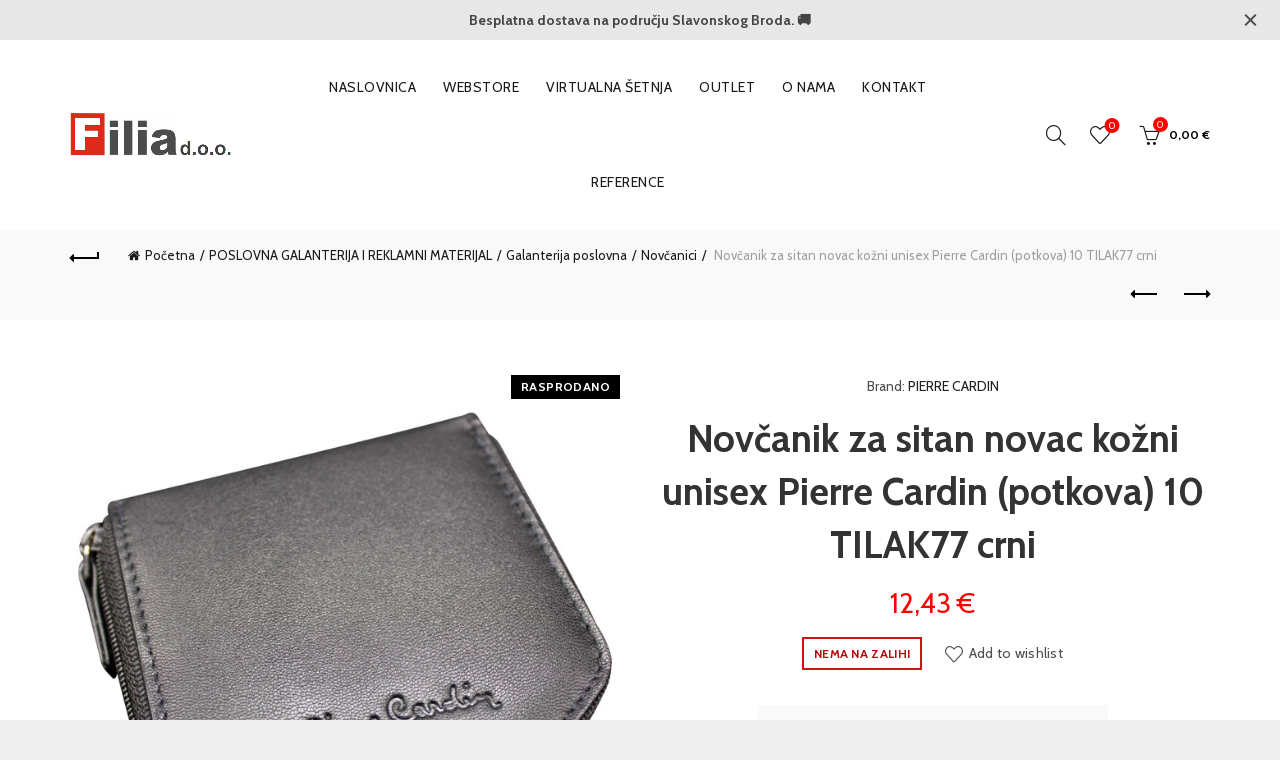

--- FILE ---
content_type: text/html; charset=UTF-8
request_url: https://filia.hr/product/novcanik-za-sitan-novac-kozni-unisex-pierre-cardin-potkova-10-tilak77-crni/
body_size: 23430
content:
<!DOCTYPE html>
<!--[if IE 8]>
<html class="ie ie8" lang="hr">
<![endif]-->
<!--[if !(IE 7) & !(IE 8)]><!-->
<html lang="hr">
<!--<![endif]-->
<head>
	<meta charset="UTF-8">
	<meta name="viewport" content="width=device-width, initial-scale=1.0, maximum-scale=1.0, user-scalable=no">
	<link rel="profile" href="http://gmpg.org/xfn/11">
	<link rel="pingback" href="https://filia.hr/xmlrpc.php">

	<meta name='robots' content='index, follow, max-image-preview:large, max-snippet:-1, max-video-preview:-1' />
	<style>img:is([sizes="auto" i], [sizes^="auto," i]) { contain-intrinsic-size: 3000px 1500px }</style>
	
<!-- Google Tag Manager by PYS -->
    <script data-cfasync="false" data-pagespeed-no-defer>
	    window.dataLayerPYS = window.dataLayerPYS || [];
	</script>
<!-- End Google Tag Manager by PYS -->
<!-- Google Tag Manager by PYS -->
<script data-cfasync="false" data-pagespeed-no-defer>
	var pys_datalayer_name = "dataLayer";
	window.dataLayerPYS = window.dataLayerPYS || [];</script> 
<!-- End Google Tag Manager by PYS -->
	<!-- This site is optimized with the Yoast SEO plugin v24.9 - https://yoast.com/wordpress/plugins/seo/ -->
	<title>Novčanik za sitan novac kožni unisex Pierre Cardin (potkova) 10 TILAK77 crni | Filia d.o.o.</title>
	<link rel="canonical" href="https://filia.hr/product/novcanik-za-sitan-novac-kozni-unisex-pierre-cardin-potkova-10-tilak77-crni/" />
	<meta property="og:locale" content="hr_HR" />
	<meta property="og:type" content="article" />
	<meta property="og:title" content="Novčanik za sitan novac kožni unisex Pierre Cardin (potkova) 10 TILAK77 crni | Filia d.o.o." />
	<meta property="og:description" content="NOVČANIK ZA SITAN NOVAC &#8211; POTKOVA Specifikacija: kožni; unisex; ima pretinac s vanjske stražnje strane; zatvaranje na zip; dimenzija: 9x9x1,8" />
	<meta property="og:url" content="https://filia.hr/product/novcanik-za-sitan-novac-kozni-unisex-pierre-cardin-potkova-10-tilak77-crni/" />
	<meta property="og:site_name" content="Filia d.o.o." />
	<meta property="article:publisher" content="https://www.facebook.com/Webstore-Filia-109468388046257" />
	<meta property="article:modified_time" content="2025-12-19T00:49:19+00:00" />
	<meta property="og:image" content="https://filia.hr/wp-content/uploads/2025/12/000052539-1.jpg" />
	<meta property="og:image:width" content="670" />
	<meta property="og:image:height" content="670" />
	<meta property="og:image:type" content="image/jpeg" />
	<meta name="twitter:card" content="summary_large_image" />
	<meta name="twitter:label1" content="Procijenjeno vrijeme čitanja" />
	<meta name="twitter:data1" content="1 minuta" />
	<script type="application/ld+json" class="yoast-schema-graph">{"@context":"https://schema.org","@graph":[{"@type":"WebPage","@id":"https://filia.hr/product/novcanik-za-sitan-novac-kozni-unisex-pierre-cardin-potkova-10-tilak77-crni/","url":"https://filia.hr/product/novcanik-za-sitan-novac-kozni-unisex-pierre-cardin-potkova-10-tilak77-crni/","name":"Novčanik za sitan novac kožni unisex Pierre Cardin (potkova) 10 TILAK77 crni | Filia d.o.o.","isPartOf":{"@id":"https://filia.hr/#website"},"primaryImageOfPage":{"@id":"https://filia.hr/product/novcanik-za-sitan-novac-kozni-unisex-pierre-cardin-potkova-10-tilak77-crni/#primaryimage"},"image":{"@id":"https://filia.hr/product/novcanik-za-sitan-novac-kozni-unisex-pierre-cardin-potkova-10-tilak77-crni/#primaryimage"},"thumbnailUrl":"https://filia.hr/wp-content/uploads/2025/12/000052539-1.jpg","datePublished":"2023-01-15T05:37:30+00:00","dateModified":"2025-12-19T00:49:19+00:00","breadcrumb":{"@id":"https://filia.hr/product/novcanik-za-sitan-novac-kozni-unisex-pierre-cardin-potkova-10-tilak77-crni/#breadcrumb"},"inLanguage":"hr","potentialAction":[{"@type":"ReadAction","target":["https://filia.hr/product/novcanik-za-sitan-novac-kozni-unisex-pierre-cardin-potkova-10-tilak77-crni/"]}]},{"@type":"ImageObject","inLanguage":"hr","@id":"https://filia.hr/product/novcanik-za-sitan-novac-kozni-unisex-pierre-cardin-potkova-10-tilak77-crni/#primaryimage","url":"https://filia.hr/wp-content/uploads/2025/12/000052539-1.jpg","contentUrl":"https://filia.hr/wp-content/uploads/2025/12/000052539-1.jpg","width":670,"height":670},{"@type":"BreadcrumbList","@id":"https://filia.hr/product/novcanik-za-sitan-novac-kozni-unisex-pierre-cardin-potkova-10-tilak77-crni/#breadcrumb","itemListElement":[{"@type":"ListItem","position":1,"name":"Početna stranica","item":"https://filia.hr/"},{"@type":"ListItem","position":2,"name":"WEBSTORE","item":"https://filia.hr/webstore/"},{"@type":"ListItem","position":3,"name":"Novčanik za sitan novac kožni unisex Pierre Cardin (potkova) 10 TILAK77 crni"}]},{"@type":"WebSite","@id":"https://filia.hr/#website","url":"https://filia.hr/","name":"Filia d.o.o.","description":"NAMJEŠTAJ-INFORMATIKA-UREDSKI MATERIJAL","publisher":{"@id":"https://filia.hr/#organization"},"potentialAction":[{"@type":"SearchAction","target":{"@type":"EntryPoint","urlTemplate":"https://filia.hr/?s={search_term_string}"},"query-input":{"@type":"PropertyValueSpecification","valueRequired":true,"valueName":"search_term_string"}}],"inLanguage":"hr"},{"@type":"Organization","@id":"https://filia.hr/#organization","name":"Filia","url":"https://filia.hr/","logo":{"@type":"ImageObject","inLanguage":"hr","@id":"https://filia.hr/#/schema/logo/image/","url":"https://filia.hr/wp-content/uploads/2022/06/logo_FILIA-NOVI.png","contentUrl":"https://filia.hr/wp-content/uploads/2022/06/logo_FILIA-NOVI.png","width":5184,"height":3456,"caption":"Filia"},"image":{"@id":"https://filia.hr/#/schema/logo/image/"},"sameAs":["https://www.facebook.com/Webstore-Filia-109468388046257"]}]}</script>
	<!-- / Yoast SEO plugin. -->


<link rel='dns-prefetch' href='//fonts.googleapis.com' />
<link rel='dns-prefetch' href='//www.googletagmanager.com' />
<link href='https://fonts.gstatic.com' crossorigin rel='preconnect' />
<link rel="alternate" type="application/rss+xml" title="Filia d.o.o. &raquo; Kanal" href="https://filia.hr/feed/" />
		<!-- This site uses the Google Analytics by MonsterInsights plugin v9.10.1 - Using Analytics tracking - https://www.monsterinsights.com/ -->
							<script src="//www.googletagmanager.com/gtag/js?id=G-BT1P9739N8"  data-cfasync="false" data-wpfc-render="false" type="text/javascript" async></script>
			<script data-cfasync="false" data-wpfc-render="false" type="text/javascript">
				var mi_version = '9.10.1';
				var mi_track_user = true;
				var mi_no_track_reason = '';
								var MonsterInsightsDefaultLocations = {"page_location":"https:\/\/filia.hr\/product\/novcanik-za-sitan-novac-kozni-unisex-pierre-cardin-potkova-10-tilak77-crni\/"};
								if ( typeof MonsterInsightsPrivacyGuardFilter === 'function' ) {
					var MonsterInsightsLocations = (typeof MonsterInsightsExcludeQuery === 'object') ? MonsterInsightsPrivacyGuardFilter( MonsterInsightsExcludeQuery ) : MonsterInsightsPrivacyGuardFilter( MonsterInsightsDefaultLocations );
				} else {
					var MonsterInsightsLocations = (typeof MonsterInsightsExcludeQuery === 'object') ? MonsterInsightsExcludeQuery : MonsterInsightsDefaultLocations;
				}

								var disableStrs = [
										'ga-disable-G-BT1P9739N8',
									];

				/* Function to detect opted out users */
				function __gtagTrackerIsOptedOut() {
					for (var index = 0; index < disableStrs.length; index++) {
						if (document.cookie.indexOf(disableStrs[index] + '=true') > -1) {
							return true;
						}
					}

					return false;
				}

				/* Disable tracking if the opt-out cookie exists. */
				if (__gtagTrackerIsOptedOut()) {
					for (var index = 0; index < disableStrs.length; index++) {
						window[disableStrs[index]] = true;
					}
				}

				/* Opt-out function */
				function __gtagTrackerOptout() {
					for (var index = 0; index < disableStrs.length; index++) {
						document.cookie = disableStrs[index] + '=true; expires=Thu, 31 Dec 2099 23:59:59 UTC; path=/';
						window[disableStrs[index]] = true;
					}
				}

				if ('undefined' === typeof gaOptout) {
					function gaOptout() {
						__gtagTrackerOptout();
					}
				}
								window.dataLayerPYS = window.dataLayerPYS || [];

				window.MonsterInsightsDualTracker = {
					helpers: {},
					trackers: {},
				};
				if (mi_track_user) {
					function __gtagDataLayer() {
						dataLayer.push(arguments);
					}

					function __gtagTracker(type, name, parameters) {
						if (!parameters) {
							parameters = {};
						}

						if (parameters.send_to) {
							__gtagDataLayer.apply(null, arguments);
							return;
						}

						if (type === 'event') {
														parameters.send_to = monsterinsights_frontend.v4_id;
							var hookName = name;
							if (typeof parameters['event_category'] !== 'undefined') {
								hookName = parameters['event_category'] + ':' + name;
							}

							if (typeof MonsterInsightsDualTracker.trackers[hookName] !== 'undefined') {
								MonsterInsightsDualTracker.trackers[hookName](parameters);
							} else {
								__gtagDataLayer('event', name, parameters);
							}
							
						} else {
							__gtagDataLayer.apply(null, arguments);
						}
					}

					__gtagTracker('js', new Date());
					__gtagTracker('set', {
						'developer_id.dZGIzZG': true,
											});
					if ( MonsterInsightsLocations.page_location ) {
						__gtagTracker('set', MonsterInsightsLocations);
					}
										__gtagTracker('config', 'G-BT1P9739N8', {"forceSSL":"true","link_attribution":"true"} );
										window.gtag = __gtagTracker;										(function () {
						/* https://developers.google.com/analytics/devguides/collection/analyticsjs/ */
						/* ga and __gaTracker compatibility shim. */
						var noopfn = function () {
							return null;
						};
						var newtracker = function () {
							return new Tracker();
						};
						var Tracker = function () {
							return null;
						};
						var p = Tracker.prototype;
						p.get = noopfn;
						p.set = noopfn;
						p.send = function () {
							var args = Array.prototype.slice.call(arguments);
							args.unshift('send');
							__gaTracker.apply(null, args);
						};
						var __gaTracker = function () {
							var len = arguments.length;
							if (len === 0) {
								return;
							}
							var f = arguments[len - 1];
							if (typeof f !== 'object' || f === null || typeof f.hitCallback !== 'function') {
								if ('send' === arguments[0]) {
									var hitConverted, hitObject = false, action;
									if ('event' === arguments[1]) {
										if ('undefined' !== typeof arguments[3]) {
											hitObject = {
												'eventAction': arguments[3],
												'eventCategory': arguments[2],
												'eventLabel': arguments[4],
												'value': arguments[5] ? arguments[5] : 1,
											}
										}
									}
									if ('pageview' === arguments[1]) {
										if ('undefined' !== typeof arguments[2]) {
											hitObject = {
												'eventAction': 'page_view',
												'page_path': arguments[2],
											}
										}
									}
									if (typeof arguments[2] === 'object') {
										hitObject = arguments[2];
									}
									if (typeof arguments[5] === 'object') {
										Object.assign(hitObject, arguments[5]);
									}
									if ('undefined' !== typeof arguments[1].hitType) {
										hitObject = arguments[1];
										if ('pageview' === hitObject.hitType) {
											hitObject.eventAction = 'page_view';
										}
									}
									if (hitObject) {
										action = 'timing' === arguments[1].hitType ? 'timing_complete' : hitObject.eventAction;
										hitConverted = mapArgs(hitObject);
										__gtagTracker('event', action, hitConverted);
									}
								}
								return;
							}

							function mapArgs(args) {
								var arg, hit = {};
								var gaMap = {
									'eventCategory': 'event_category',
									'eventAction': 'event_action',
									'eventLabel': 'event_label',
									'eventValue': 'event_value',
									'nonInteraction': 'non_interaction',
									'timingCategory': 'event_category',
									'timingVar': 'name',
									'timingValue': 'value',
									'timingLabel': 'event_label',
									'page': 'page_path',
									'location': 'page_location',
									'title': 'page_title',
									'referrer' : 'page_referrer',
								};
								for (arg in args) {
																		if (!(!args.hasOwnProperty(arg) || !gaMap.hasOwnProperty(arg))) {
										hit[gaMap[arg]] = args[arg];
									} else {
										hit[arg] = args[arg];
									}
								}
								return hit;
							}

							try {
								f.hitCallback();
							} catch (ex) {
							}
						};
						__gaTracker.create = newtracker;
						__gaTracker.getByName = newtracker;
						__gaTracker.getAll = function () {
							return [];
						};
						__gaTracker.remove = noopfn;
						__gaTracker.loaded = true;
						window['__gaTracker'] = __gaTracker;
					})();
									} else {
										console.log("");
					(function () {
						function __gtagTracker() {
							return null;
						}

						window['__gtagTracker'] = __gtagTracker;
						window['gtag'] = __gtagTracker;
					})();
									}
			</script>
							<!-- / Google Analytics by MonsterInsights -->
		<style id='wp-emoji-styles-inline-css' type='text/css'>

	img.wp-smiley, img.emoji {
		display: inline !important;
		border: none !important;
		box-shadow: none !important;
		height: 1em !important;
		width: 1em !important;
		margin: 0 0.07em !important;
		vertical-align: -0.1em !important;
		background: none !important;
		padding: 0 !important;
	}
</style>
<link rel='stylesheet' id='yith-wcbr-css' href='https://filia.hr/wp-content/plugins/yith-woocommerce-brands-add-on-premium/assets/css/yith-wcbr.css?ver=2.31.0' type='text/css' media='all' />
<link rel='stylesheet' id='jquery-swiper-css' href='https://filia.hr/wp-content/plugins/yith-woocommerce-brands-add-on-premium/assets/css/swiper.css?ver=6.4.6' type='text/css' media='all' />
<link rel='stylesheet' id='select2-css' href='https://filia.hr/wp-content/plugins/woocommerce/assets/css/select2.css?ver=9.8.1' type='text/css' media='all' />
<link rel='stylesheet' id='yith-wcbr-shortcode-css' href='https://filia.hr/wp-content/plugins/yith-woocommerce-brands-add-on-premium/assets/css/yith-wcbr-shortcode.css?ver=2.31.0' type='text/css' media='all' />
<style id='woocommerce-inline-inline-css' type='text/css'>
.woocommerce form .form-row .required { visibility: visible; }
</style>
<link rel='stylesheet' id='brands-styles-css' href='https://filia.hr/wp-content/plugins/woocommerce/assets/css/brands.css?ver=9.8.1' type='text/css' media='all' />
<link rel='stylesheet' id='flexible-shipping-free-shipping-css' href='https://filia.hr/wp-content/plugins/flexible-shipping/assets/dist/css/free-shipping.css?ver=6.0.0.2' type='text/css' media='all' />
<link rel='stylesheet' id='bootstrap-css' href='https://filia.hr/wp-content/themes/basel/css/bootstrap.min.css?ver=5.4.2' type='text/css' media='all' />
<link rel='stylesheet' id='basel-style-css' href='https://filia.hr/wp-content/themes/basel/style.min.css?ver=5.4.2' type='text/css' media='all' />
<link rel='stylesheet' id='child-style-css' href='https://filia.hr/wp-content/themes/filia/style.css?ver=5.4.2' type='text/css' media='all' />
<link rel='stylesheet' id='js_composer_front-css' href='https://filia.hr/wp-content/plugins/js_composer/assets/css/js_composer.min.css?ver=8.1' type='text/css' media='all' />
<link rel='stylesheet' id='vc_font_awesome_5_shims-css' href='https://filia.hr/wp-content/plugins/js_composer/assets/lib/vendor/node_modules/@fortawesome/fontawesome-free/css/v4-shims.min.css?ver=8.1' type='text/css' media='all' />
<link rel='stylesheet' id='vc_font_awesome_5-css' href='https://filia.hr/wp-content/plugins/js_composer/assets/lib/vendor/node_modules/@fortawesome/fontawesome-free/css/all.min.css?ver=8.1' type='text/css' media='all' />
<link rel='stylesheet' id='xts-google-fonts-css' href='//fonts.googleapis.com/css?family=Cabin%3A400%2C500%2C600%2C700%2C400italic%2C500italic%2C600italic%2C700italic%7CLato%3A100%2C100italic%2C300%2C300italic%2C400%2C400italic%2C700%2C700italic%2C900%2C900italic&#038;ver=5.4.2' type='text/css' media='all' />
<link rel='stylesheet' id='basel-dynamic-style-css' href='https://filia.hr/wp-content/uploads/2025/10/basel-dynamic-1759911583.css?ver=5.4.2' type='text/css' media='all' />
<script type="text/template" id="tmpl-variation-template">
	<div class="woocommerce-variation-description">{{{ data.variation.variation_description }}}</div>
	<div class="woocommerce-variation-price">{{{ data.variation.price_html }}}</div>
	<div class="woocommerce-variation-availability">{{{ data.variation.availability_html }}}</div>
</script>
<script type="text/template" id="tmpl-unavailable-variation-template">
	<p role="alert">Oprostite ali ovaj proizvod nije dostupan. Molimo izaberite drugu kombinaciju.</p>
</script>
<script type="text/javascript" src="https://filia.hr/wp-includes/js/jquery/jquery.min.js?ver=3.7.1" id="jquery-core-js"></script>
<script type="text/javascript" src="https://filia.hr/wp-includes/js/jquery/jquery-migrate.min.js?ver=3.4.1" id="jquery-migrate-js"></script>
<script type="text/javascript" src="https://filia.hr/wp-content/plugins/google-analytics-for-wordpress/assets/js/frontend-gtag.min.js?ver=9.10.1" id="monsterinsights-frontend-script-js" async="async" data-wp-strategy="async"></script>
<script data-cfasync="false" data-wpfc-render="false" type="text/javascript" id='monsterinsights-frontend-script-js-extra'>/* <![CDATA[ */
var monsterinsights_frontend = {"js_events_tracking":"true","download_extensions":"doc,pdf,ppt,zip,xls,docx,pptx,xlsx","inbound_paths":"[{\"path\":\"\\\/go\\\/\",\"label\":\"affiliate\"},{\"path\":\"\\\/recommend\\\/\",\"label\":\"affiliate\"}]","home_url":"https:\/\/filia.hr","hash_tracking":"false","v4_id":"G-BT1P9739N8"};/* ]]> */
</script>
<script type="text/javascript" src="https://filia.hr/wp-content/plugins/woocommerce/assets/js/jquery-blockui/jquery.blockUI.min.js?ver=2.7.0-wc.9.8.1" id="jquery-blockui-js" data-wp-strategy="defer"></script>
<script type="text/javascript" src="https://filia.hr/wp-content/plugins/revslider/public/assets/js/rbtools.min.js?ver=6.5.14" defer async id="tp-tools-js"></script>
<script type="text/javascript" src="https://filia.hr/wp-content/plugins/revslider/public/assets/js/rs6.min.js?ver=6.5.14" defer async id="revmin-js"></script>
<script type="text/javascript" id="wc-add-to-cart-js-extra">
/* <![CDATA[ */
var wc_add_to_cart_params = {"ajax_url":"\/wp-admin\/admin-ajax.php","wc_ajax_url":"\/?wc-ajax=%%endpoint%%","i18n_view_cart":"Vidi ko\u0161aricu","cart_url":"https:\/\/filia.hr\/kosarica\/","is_cart":"","cart_redirect_after_add":"no"};
/* ]]> */
</script>
<script type="text/javascript" src="https://filia.hr/wp-content/plugins/woocommerce/assets/js/frontend/add-to-cart.min.js?ver=9.8.1" id="wc-add-to-cart-js" data-wp-strategy="defer"></script>
<script type="text/javascript" src="https://filia.hr/wp-content/plugins/woocommerce/assets/js/zoom/jquery.zoom.min.js?ver=1.7.21-wc.9.8.1" id="zoom-js" defer="defer" data-wp-strategy="defer"></script>
<script type="text/javascript" id="wc-single-product-js-extra">
/* <![CDATA[ */
var wc_single_product_params = {"i18n_required_rating_text":"Molimo odaberite svoju ocjenu","i18n_rating_options":["1 od 5 zvjezdica","2 od 5 zvjezdica","3 od 5 zvjezdica","4 od 5 zvjezdica","5 od 5 zvjezdica"],"i18n_product_gallery_trigger_text":"Prikaz galerije slika preko cijelog zaslona","review_rating_required":"yes","flexslider":{"rtl":false,"animation":"slide","smoothHeight":true,"directionNav":false,"controlNav":"thumbnails","slideshow":false,"animationSpeed":500,"animationLoop":false,"allowOneSlide":false},"zoom_enabled":"","zoom_options":[],"photoswipe_enabled":"","photoswipe_options":{"shareEl":false,"closeOnScroll":false,"history":false,"hideAnimationDuration":0,"showAnimationDuration":0},"flexslider_enabled":""};
/* ]]> */
</script>
<script type="text/javascript" src="https://filia.hr/wp-content/plugins/woocommerce/assets/js/frontend/single-product.min.js?ver=9.8.1" id="wc-single-product-js" defer="defer" data-wp-strategy="defer"></script>
<script type="text/javascript" src="https://filia.hr/wp-content/plugins/woocommerce/assets/js/js-cookie/js.cookie.min.js?ver=2.1.4-wc.9.8.1" id="js-cookie-js" data-wp-strategy="defer"></script>
<script type="text/javascript" id="woocommerce-js-extra">
/* <![CDATA[ */
var woocommerce_params = {"ajax_url":"\/wp-admin\/admin-ajax.php","wc_ajax_url":"\/?wc-ajax=%%endpoint%%","i18n_password_show":"Prika\u017ei lozinku","i18n_password_hide":"Sakrij lozinku"};
/* ]]> */
</script>
<script type="text/javascript" src="https://filia.hr/wp-content/plugins/woocommerce/assets/js/frontend/woocommerce.min.js?ver=9.8.1" id="woocommerce-js" defer="defer" data-wp-strategy="defer"></script>
<script type="text/javascript" src="https://filia.hr/wp-content/plugins/js_composer/assets/js/vendors/woocommerce-add-to-cart.js?ver=8.1" id="vc_woocommerce-add-to-cart-js-js"></script>
<!--[if lt IE 9]>
<script type="text/javascript" src="https://filia.hr/wp-content/themes/basel/js/html5.min.js?ver=5.4.2" id="basel_html5shiv-js"></script>
<![endif]-->
<script type="text/javascript" src="https://filia.hr/wp-includes/js/underscore.min.js?ver=1.13.7" id="underscore-js"></script>
<script type="text/javascript" id="wp-util-js-extra">
/* <![CDATA[ */
var _wpUtilSettings = {"ajax":{"url":"\/wp-admin\/admin-ajax.php"}};
/* ]]> */
</script>
<script type="text/javascript" src="https://filia.hr/wp-includes/js/wp-util.min.js?ver=6.8.3" id="wp-util-js"></script>
<script type="text/javascript" id="wc-add-to-cart-variation-js-extra">
/* <![CDATA[ */
var wc_add_to_cart_variation_params = {"wc_ajax_url":"\/?wc-ajax=%%endpoint%%","i18n_no_matching_variations_text":"Oprostite, nema proizvoda koji zadovoljavaju va\u0161u selekciju. Molimo probajte sa drugom kombinacijom.","i18n_make_a_selection_text":"Izaberite opcije proizvoda prije dodavanja u ko\u0161aricu","i18n_unavailable_text":"Oprostite ali ovaj proizvod nije dostupan. Molimo izaberite drugu kombinaciju.","i18n_reset_alert_text":"Va\u0161 odabir je ponovno pokrenut. Odaberite neke opcije proizvoda prije dodavanja ovog proizvoda u ko\u0161aricu."};
/* ]]> */
</script>
<script type="text/javascript" src="https://filia.hr/wp-content/plugins/woocommerce/assets/js/frontend/add-to-cart-variation.min.js?ver=9.8.1" id="wc-add-to-cart-variation-js" defer="defer" data-wp-strategy="defer"></script>
<script></script><link rel="https://api.w.org/" href="https://filia.hr/wp-json/" /><link rel="alternate" title="JSON" type="application/json" href="https://filia.hr/wp-json/wp/v2/product/4501919" /><link rel="EditURI" type="application/rsd+xml" title="RSD" href="https://filia.hr/xmlrpc.php?rsd" />
<meta name="generator" content="WordPress 6.8.3" />
<meta name="generator" content="WooCommerce 9.8.1" />
<link rel='shortlink' href='https://filia.hr/?p=4501919' />
<link rel="alternate" title="oEmbed (JSON)" type="application/json+oembed" href="https://filia.hr/wp-json/oembed/1.0/embed?url=https%3A%2F%2Ffilia.hr%2Fproduct%2Fnovcanik-za-sitan-novac-kozni-unisex-pierre-cardin-potkova-10-tilak77-crni%2F" />
<link rel="alternate" title="oEmbed (XML)" type="text/xml+oembed" href="https://filia.hr/wp-json/oembed/1.0/embed?url=https%3A%2F%2Ffilia.hr%2Fproduct%2Fnovcanik-za-sitan-novac-kozni-unisex-pierre-cardin-potkova-10-tilak77-crni%2F&#038;format=xml" />
<meta name="generator" content="Redux 4.5.7" /><meta name="facebook-domain-verification" content="p47x9ssuwbzhxlf6rjq4umr3p9f3hz" /><meta name="theme-color" content="">        <style> 
            	
			/* Shop popup */
			
			.basel-promo-popup {
			   max-width: 900px;
			}
	
            .site-logo {
                width: 20%;
            }    

            .site-logo img {
                max-width: 162px;
                max-height: 95px;
            }    

                            .right-column {
                    width: 250px;
                }  
            
                            .basel-woocommerce-layered-nav .basel-scroll {
                    max-height: 280px;
                }
            
			/* header Banner */
			.header-banner {
				height: 40px;
			}
	
			.header-banner-display .website-wrapper {
				margin-top:40px;
			}	

            /* Topbar height configs */

			.topbar-menu ul > li {
				line-height: 42px;
			}
			
			.topbar-wrapp,
			.topbar-content:before {
				height: 42px;
			}
			
			.sticky-header-prepared.basel-top-bar-on .header-shop, 
			.sticky-header-prepared.basel-top-bar-on .header-split,
			.enable-sticky-header.basel-header-overlap.basel-top-bar-on .main-header {
				top: 42px;
			}

            /* Header height configs */

            /* Limit logo image height for according to header height */
            .site-logo img {
                max-height: 95px;
            } 

            /* And for sticky header logo also */
            .act-scroll .site-logo img,
            .header-clone .site-logo img {
                max-height: 75px;
            }   

            /* Set sticky headers height for cloned headers based on menu links line height */
            .header-clone .main-nav .menu > li > a {
                height: 75px;
                line-height: 75px;
            } 

            /* Height for switch logos */

            .sticky-header-real:not(.global-header-menu-top) .switch-logo-enable .basel-logo {
                height: 95px;
            }

            .sticky-header-real:not(.global-header-menu-top) .act-scroll .switch-logo-enable .basel-logo {
                height: 75px;
            }

            .sticky-header-real:not(.global-header-menu-top) .act-scroll .switch-logo-enable {
                transform: translateY(-75px);
                -webkit-transform: translateY(-75px);
            }

                            /* Header height for these layouts based on it's menu links line height */
                .main-nav .menu > li > a {
                    height: 95px;
                    line-height: 95px;
                }  
                /* The same for sticky header */
                .act-scroll .main-nav .menu > li > a {
                    height: 75px;
                    line-height: 75px;
                }  
            
            
            
            
            /* Page headings settings for heading overlap. Calculate on the header height base */

            .basel-header-overlap .title-size-default,
            .basel-header-overlap .title-size-small,
            .basel-header-overlap .title-shop.without-title.title-size-default,
            .basel-header-overlap .title-shop.without-title.title-size-small {
                padding-top: 135px;
            }


            .basel-header-overlap .title-shop.without-title.title-size-large,
            .basel-header-overlap .title-size-large {
                padding-top: 215px;
            }

            @media (max-width: 991px) {

				/* header Banner */
				.header-banner {
					height: 50px;
				}
	
				.header-banner-display .website-wrapper {
					margin-top:50px;
				}

	            /* Topbar height configs */
				.topbar-menu ul > li {
					line-height: 38px;
				}
				
				.topbar-wrapp,
				.topbar-content:before {
					height: 38px;
				}
				
				.sticky-header-prepared.basel-top-bar-on .header-shop, 
				.sticky-header-prepared.basel-top-bar-on .header-split,
				.enable-sticky-header.basel-header-overlap.basel-top-bar-on .main-header {
					top: 38px;
				}

                /* Set header height for mobile devices */
                .main-header .wrapp-header {
                    min-height: 60px;
                } 

                /* Limit logo image height for mobile according to mobile header height */
                .site-logo img {
                    max-height: 60px;
                }   

                /* Limit logo on sticky header. Both header real and header cloned */
                .act-scroll .site-logo img,
                .header-clone .site-logo img {
                    max-height: 60px;
                }

                /* Height for switch logos */

                .main-header .switch-logo-enable .basel-logo {
                    height: 60px;
                }

                .sticky-header-real:not(.global-header-menu-top) .act-scroll .switch-logo-enable .basel-logo {
                    height: 60px;
                }

                .sticky-header-real:not(.global-header-menu-top) .act-scroll .switch-logo-enable {
                    transform: translateY(-60px);
                    -webkit-transform: translateY(-60px);
                }

                /* Page headings settings for heading overlap. Calculate on the MOBILE header height base */
                .basel-header-overlap .title-size-default,
                .basel-header-overlap .title-size-small,
                .basel-header-overlap .title-shop.without-title.title-size-default,
                .basel-header-overlap .title-shop.without-title.title-size-small {
                    padding-top: 80px;
                }

                .basel-header-overlap .title-shop.without-title.title-size-large,
                .basel-header-overlap .title-size-large {
                    padding-top: 120px;
                }
 
            }

                 
                    </style>
        
        
			<noscript><style>.woocommerce-product-gallery{ opacity: 1 !important; }</style></noscript>
	<meta name="generator" content="Powered by WPBakery Page Builder - drag and drop page builder for WordPress."/>
<meta name="generator" content="Powered by Slider Revolution 6.5.14 - responsive, Mobile-Friendly Slider Plugin for WordPress with comfortable drag and drop interface." />
<link rel="icon" href="https://filia.hr/wp-content/uploads/2024/03/cropped-favicon-filia-32x32.jpg" sizes="32x32" />
<link rel="icon" href="https://filia.hr/wp-content/uploads/2024/03/cropped-favicon-filia-192x192.jpg" sizes="192x192" />
<link rel="apple-touch-icon" href="https://filia.hr/wp-content/uploads/2024/03/cropped-favicon-filia-180x180.jpg" />
<meta name="msapplication-TileImage" content="https://filia.hr/wp-content/uploads/2024/03/cropped-favicon-filia-270x270.jpg" />
<script>function setREVStartSize(e){
			//window.requestAnimationFrame(function() {
				window.RSIW = window.RSIW===undefined ? window.innerWidth : window.RSIW;
				window.RSIH = window.RSIH===undefined ? window.innerHeight : window.RSIH;
				try {
					var pw = document.getElementById(e.c).parentNode.offsetWidth,
						newh;
					pw = pw===0 || isNaN(pw) ? window.RSIW : pw;
					e.tabw = e.tabw===undefined ? 0 : parseInt(e.tabw);
					e.thumbw = e.thumbw===undefined ? 0 : parseInt(e.thumbw);
					e.tabh = e.tabh===undefined ? 0 : parseInt(e.tabh);
					e.thumbh = e.thumbh===undefined ? 0 : parseInt(e.thumbh);
					e.tabhide = e.tabhide===undefined ? 0 : parseInt(e.tabhide);
					e.thumbhide = e.thumbhide===undefined ? 0 : parseInt(e.thumbhide);
					e.mh = e.mh===undefined || e.mh=="" || e.mh==="auto" ? 0 : parseInt(e.mh,0);
					if(e.layout==="fullscreen" || e.l==="fullscreen")
						newh = Math.max(e.mh,window.RSIH);
					else{
						e.gw = Array.isArray(e.gw) ? e.gw : [e.gw];
						for (var i in e.rl) if (e.gw[i]===undefined || e.gw[i]===0) e.gw[i] = e.gw[i-1];
						e.gh = e.el===undefined || e.el==="" || (Array.isArray(e.el) && e.el.length==0)? e.gh : e.el;
						e.gh = Array.isArray(e.gh) ? e.gh : [e.gh];
						for (var i in e.rl) if (e.gh[i]===undefined || e.gh[i]===0) e.gh[i] = e.gh[i-1];
											
						var nl = new Array(e.rl.length),
							ix = 0,
							sl;
						e.tabw = e.tabhide>=pw ? 0 : e.tabw;
						e.thumbw = e.thumbhide>=pw ? 0 : e.thumbw;
						e.tabh = e.tabhide>=pw ? 0 : e.tabh;
						e.thumbh = e.thumbhide>=pw ? 0 : e.thumbh;
						for (var i in e.rl) nl[i] = e.rl[i]<window.RSIW ? 0 : e.rl[i];
						sl = nl[0];
						for (var i in nl) if (sl>nl[i] && nl[i]>0) { sl = nl[i]; ix=i;}
						var m = pw>(e.gw[ix]+e.tabw+e.thumbw) ? 1 : (pw-(e.tabw+e.thumbw)) / (e.gw[ix]);
						newh =  (e.gh[ix] * m) + (e.tabh + e.thumbh);
					}
					var el = document.getElementById(e.c);
					if (el!==null && el) el.style.height = newh+"px";
					el = document.getElementById(e.c+"_wrapper");
					if (el!==null && el) {
						el.style.height = newh+"px";
						el.style.display = "block";
					}
				} catch(e){
					console.log("Failure at Presize of Slider:" + e)
				}
			//});
		  };</script>
		<style type="text/css" id="wp-custom-css">
			@media (min-width: 1450px) {
  .container {
    width: 1400px;
  }
}

.basel-hover-standard .product-element-top {
  border: 1px solid #e0e0e0;
}		</style>
		<noscript><style> .wpb_animate_when_almost_visible { opacity: 1; }</style></noscript><!-- Google tag (gtag.js) -->
<script async src="https://www.googletagmanager.com/gtag/js?id=G-BT1P9739N8&l=dataLayerPYS"></script>
<script>
  window.dataLayerPYS = window.dataLayerPYS || [];
  function gtag(){dataLayerPYS.push(arguments);}
  gtag('js', new Date());

  gtag('config', 'G-BT1P9739N8');
</script>
	<!-- Meta Pixel Code -->
<script>
!function(f,b,e,v,n,t,s)
{if(f.fbq)return;n=f.fbq=function(){n.callMethod?
n.callMethod.apply(n,arguments):n.queue.push(arguments)};
if(!f._fbq)f._fbq=n;n.push=n;n.loaded=!0;n.version='2.0';
n.queue=[];t=b.createElement(e);t.async=!0;
t.src=v;s=b.getElementsByTagName(e)[0];
s.parentNode.insertBefore(t,s)}(window, document,'script',
'https://connect.facebook.net/en_US/fbevents.js');
fbq('init', '2575278849513006');
fbq('track', 'PageView');
</script>
<noscript><img height="1" width="1" style="display:none"
src="https://www.facebook.com/tr?id=2575278849513006&ev=PageView&noscript=1"
/></noscript>
<!-- End Meta Pixel Code -->
</head>

<body class="wp-singular product-template-default single single-product postid-4501919 wp-theme-basel wp-child-theme-filia theme-basel woocommerce woocommerce-page woocommerce-no-js wrapper-full-width global-cart-design-2 global-search-dropdown global-header-simple mobile-nav-from-left basel-product-design-alt basel-light catalog-mode-off categories-accordion-on global-wishlist-enable basel-top-bar-off basel-ajax-shop-off basel-ajax-search-on header-banner-enabled disable-sticky-header offcanvas-sidebar-mobile wpb-js-composer js-comp-ver-8.1 vc_responsive">
    <!-- Google Tag Manager (noscript) -->
<noscript><iframe src="https://www.googletagmanager.com/ns.html?id=GTM-WPHDB6TZ"
height="0" width="0" style="display:none;visibility:hidden"></iframe></noscript>
<!-- End Google Tag Manager (noscript) -->
				<div class="login-form-side">
				<div class="widget-heading">
					<h3 class="widget-title">Sign in</h3>
					<a href="#" class="widget-close">zatvori</a>
				</div>
				
				<div class="login-form">
							<form method="post" class="login woocommerce-form woocommerce-form-login " action="https://filia.hr/korisnicki-racun/" >

			
			
			<p class="woocommerce-FormRow woocommerce-FormRow--wide form-row form-row-wide form-row-username">
				<label for="username">Username or email&nbsp;<span class="required">*</span></label>
				<input type="text" class="woocommerce-Input woocommerce-Input--text input-text" name="username" id="username" autocomplete="username" value="" />
			</p>
			<p class="woocommerce-FormRow woocommerce-FormRow--wide form-row form-row-wide form-row-password">
				<label for="password">Password&nbsp;<span class="required">*</span></label>
				<input class="woocommerce-Input woocommerce-Input--text input-text" type="password" name="password" id="password" autocomplete="current-password" />
			</p>

			
			<p class="form-row">
				<input type="hidden" id="woocommerce-login-nonce" name="woocommerce-login-nonce" value="c76c62ffd9" /><input type="hidden" name="_wp_http_referer" value="/product/novcanik-za-sitan-novac-kozni-unisex-pierre-cardin-potkova-10-tilak77-crni/" />								<button type="submit" class="woocommerce-button button woocommerce-form-login__submit" name="login" value="Log in">Log in</button>
			</p>

			<div class="login-form-footer">
				<a href="https://filia.hr/korisnicki-racun/lost-password/" class="woocommerce-LostPassword lost_password">Lost your password?</a>
				<label class="woocommerce-form__label woocommerce-form__label-for-checkbox woocommerce-form-login__rememberme">
					<input class="woocommerce-form__input woocommerce-form__input-checkbox" name="rememberme" type="checkbox" value="forever" /> <span>Remember me</span>
				</label>
			</div>
			
			
			
		</form>

						</div>
				
				<div class="register-question">
					<span class="create-account-text">No account yet?</span>
					<a class="btn btn-style-link" href="https://filia.hr/korisnicki-racun/?action=register">Create an Account</a>
				</div>
			</div>
						<div class="mobile-nav">
							<form role="search" method="get" id="searchform" class="searchform  basel-ajax-search" action="https://filia.hr/"  data-thumbnail="1" data-price="1" data-count="5" data-post_type="product" data-symbols_count="3" data-sku="0">
				<div>
					<label class="screen-reader-text">Search for:</label>
					<input type="text" class="search-field" placeholder="Pretraži proizvode" value="" name="s" id="s" />
					<input type="hidden" name="post_type" id="post_type" value="product">
										<button type="submit" id="searchsubmit" value="TRAŽI">TRAŽI</button>
					
				</div>
			</form>
			<div class="search-results-wrapper"><div class="basel-scroll"><div class="basel-search-results basel-scroll-content"></div></div></div>
		<div class="menu-glavni-izbornik-container"><ul id="menu-glavni-izbornik" class="site-mobile-menu"><li id="menu-item-88192" class="menu-item menu-item-type-post_type menu-item-object-page menu-item-home menu-item-88192 menu-item-design-default item-event-hover"><a href="https://filia.hr/">Naslovnica</a></li>
<li id="menu-item-88197" class="menu-item menu-item-type-post_type menu-item-object-page current_page_parent menu-item-88197 menu-item-design-default item-event-hover"><a href="https://filia.hr/webstore/">WEBSTORE</a></li>
<li id="menu-item-7706199" class="menu-item menu-item-type-custom menu-item-object-custom menu-item-7706199 menu-item-design-default item-event-hover"><a href="https://virtualtours.virtualno360.hr/F179uCS5Te/p&#038;0h&#038;85.17t/">VIRTUALNA ŠETNJA</a></li>
<li id="menu-item-3859627" class="menu-item menu-item-type-taxonomy menu-item-object-product_cat menu-item-3859627 menu-item-design-default item-event-hover"><a href="https://filia.hr/product-category/outlet/">OUTLET</a></li>
<li id="menu-item-88196" class="menu-item menu-item-type-post_type menu-item-object-page menu-item-88196 menu-item-design-default item-event-hover"><a href="https://filia.hr/o-nama/">O nama</a></li>
<li id="menu-item-88194" class="menu-item menu-item-type-post_type menu-item-object-page menu-item-88194 menu-item-design-default item-event-hover"><a href="https://filia.hr/kontakt/">Kontakt</a></li>
<li id="menu-item-505038" class="menu-item menu-item-type-post_type menu-item-object-page menu-item-505038 menu-item-design-default item-event-hover"><a href="https://filia.hr/reference/">Reference</a></li>
</ul></div>			<div class="header-links my-account-with-text">
				<ul>
												<li class="wishlist"><a href="https://filia.hr/product/novcanik-za-sitan-novac-kozni-unisex-pierre-cardin-potkova-10-tilak77-crni/">Wishlist</a></li>
											<li class="login-side-opener"><a href="https://filia.hr/korisnicki-racun/">Login / Register</a></li>
									</ul>		
			</div>
					</div><!--END MOBILE-NAV-->
						<div class="cart-widget-side">
					<div class="widget-heading">
						<h3 class="widget-title">Košarica</h3>
						<a href="#" class="widget-close">zatvori</a>
					</div>
					<div class="widget woocommerce widget_shopping_cart"><div class="widget_shopping_cart_content"></div></div>				</div>
			<div class="website-wrapper">
	
	
	<!-- HEADER -->
	<header class="main-header header-has-no-bg header-simple icons-design-line color-scheme-dark">

		<div class="container">
<div class="wrapp-header">
			<div class="site-logo">
				<div class="basel-logo-wrap">
					<a href="https://filia.hr/" class="basel-logo basel-main-logo" rel="home">
						<img src="https://filia.hr/wp-content/uploads/2022/03/1-LOGO-2022-1.png" alt="Filia d.o.o." />					</a>
									</div>
			</div>
					<div class="main-nav site-navigation basel-navigation menu-center" role="navigation">
				<div class="menu-glavni-izbornik-container"><ul id="menu-glavni-izbornik-1" class="menu"><li class="menu-item menu-item-type-post_type menu-item-object-page menu-item-home menu-item-88192 menu-item-design-default item-event-hover"><a href="https://filia.hr/">Naslovnica</a></li>
<li class="menu-item menu-item-type-post_type menu-item-object-page current_page_parent menu-item-88197 menu-item-design-default item-event-hover"><a href="https://filia.hr/webstore/">WEBSTORE</a></li>
<li class="menu-item menu-item-type-custom menu-item-object-custom menu-item-7706199 menu-item-design-default item-event-hover"><a href="https://virtualtours.virtualno360.hr/F179uCS5Te/p&#038;0h&#038;85.17t/">VIRTUALNA ŠETNJA</a></li>
<li class="menu-item menu-item-type-taxonomy menu-item-object-product_cat menu-item-3859627 menu-item-design-default item-event-hover"><a href="https://filia.hr/product-category/outlet/">OUTLET</a></li>
<li class="menu-item menu-item-type-post_type menu-item-object-page menu-item-88196 menu-item-design-default item-event-hover"><a href="https://filia.hr/o-nama/">O nama</a></li>
<li class="menu-item menu-item-type-post_type menu-item-object-page menu-item-88194 menu-item-design-default item-event-hover"><a href="https://filia.hr/kontakt/">Kontakt</a></li>
<li class="menu-item menu-item-type-post_type menu-item-object-page menu-item-505038 menu-item-design-default item-event-hover"><a href="https://filia.hr/reference/">Reference</a></li>
</ul></div>			</div><!--END MAIN-NAV-->
		<div class="right-column">
			<div class="search-button basel-search-dropdown">
				<a href="#">
					<i class="fa fa-search"></i>
				</a>
				<div class="basel-search-wrapper">
					<div class="basel-search-inner">
						<span class="basel-close-search">zatvori</span>
									<form role="search" method="get" id="searchform" class="searchform  basel-ajax-search" action="https://filia.hr/"  data-thumbnail="1" data-price="1" data-count="5" data-post_type="product" data-symbols_count="3" data-sku="0">
				<div>
					<label class="screen-reader-text">Search for:</label>
					<input type="text" class="search-field" placeholder="Pretraži proizvode" value="" name="s" id="s" />
					<input type="hidden" name="post_type" id="post_type" value="product">
										<button type="submit" id="searchsubmit" value="TRAŽI">TRAŽI</button>
					
				</div>
			</form>
			<div class="search-results-wrapper"><div class="basel-scroll"><div class="basel-search-results basel-scroll-content"></div></div></div>
							</div>
				</div>
			</div>
					<div class="wishlist-info-widget">
				<a href="https://filia.hr/product/novcanik-za-sitan-novac-kozni-unisex-pierre-cardin-potkova-10-tilak77-crni/">
					Wishlist 
											<span class="wishlist-count">0</span>
									</a>
			</div>
				<div class="shopping-cart basel-cart-design-2 basel-cart-icon cart-widget-opener">
			<a href="https://filia.hr/kosarica/">
				<span>Cart (<span>o</span>)</span>
				<span class="basel-cart-totals">
								<span class="basel-cart-number">0</span>
							<span class="subtotal-divider">/</span> 
								<span class="basel-cart-subtotal"><span class="woocommerce-Price-amount amount"><bdi>0,00&nbsp;<span class="woocommerce-Price-currencySymbol">&euro;</span></bdi></span></span>
						</span>
			</a>
					</div>
					<div class="mobile-nav-icon">
				<span class="basel-burger"></span>
			</div><!--END MOBILE-NAV-ICON-->
		</div>
</div>
</div>

	</header><!--END MAIN HEADER-->

	<div class="clear"></div>
	
						<div class="main-page-wrapper">
		
						
			
		<!-- MAIN CONTENT AREA -->
				<div class="container-fluid">
			<div class="row">
		
	<div class="site-content shop-content-area col-sm-12 content-with-products description-area-before" role="main">
		
			
<div class="single-breadcrumbs-wrapper">
	<div class="container">
					<a href="javascript:baselThemeModule.backHistory()" class="basel-back-btn basel-tooltip"><span>Back</span></a>
		<nav class="woocommerce-breadcrumb" aria-label="Breadcrumb"><a href="https://filia.hr">Početna</a><a href="https://filia.hr/product-category/poslovna-galanterija-i-reklamni-materijal/">POSLOVNA GALANTERIJA I REKLAMNI MATERIJAL</a><a href="https://filia.hr/product-category/poslovna-galanterija-i-reklamni-materijal/galanterija-poslovna/">Galanterija poslovna</a><a href="https://filia.hr/product-category/poslovna-galanterija-i-reklamni-materijal/galanterija-poslovna/novcanici-etui/">Novčanici</a><span class="breadcrumb-last"> Novčanik za sitan novac kožni unisex Pierre Cardin (potkova) 10 TILAK77 crni</span></nav>								<div class="basel-products-nav">
								<div class="product-btn product-prev">
					<a href="https://filia.hr/product/novcanik-kozni-muski-pierre-cardin-2129-tilak76-crni/">Previous product<span></span></a>
					<div class="wrapper-short">
						<div class="product-short">
							<a href="https://filia.hr/product/novcanik-kozni-muski-pierre-cardin-2129-tilak76-crni/" class="product-thumb">
								<img width="270" height="270" src="[data-uri]" class="attachment-woocommerce_thumbnail size-woocommerce_thumbnail basel-lazy-load basel-lazy-fade" alt="Novčanik kožni muški Pierre Cardin 2129 TILAK76 crni" decoding="async" loading="lazy" srcset="" sizes="auto, (max-width: 270px) 100vw, 270px" data-basel-src="https://filia.hr/wp-content/uploads/2025/12/000052536-1-270x270.jpg" data-srcset="https://filia.hr/wp-content/uploads/2025/12/000052536-1-270x270.jpg 270w, https://filia.hr/wp-content/uploads/2025/12/000052536-1-300x300.jpg 300w, https://filia.hr/wp-content/uploads/2025/12/000052536-1-150x150.jpg 150w, https://filia.hr/wp-content/uploads/2025/12/000052536-1-30x30.jpg 30w, https://filia.hr/wp-content/uploads/2025/12/000052536-1-60x60.jpg 60w, https://filia.hr/wp-content/uploads/2025/12/000052536-1-540x540.jpg 540w, https://filia.hr/wp-content/uploads/2025/12/000052536-1-100x100.jpg 100w, https://filia.hr/wp-content/uploads/2025/12/000052536-1.jpg 670w" />							</a>
							<a href="https://filia.hr/product/novcanik-kozni-muski-pierre-cardin-2129-tilak76-crni/" class="product-title">
								Novčanik kožni muški Pierre Cardin 2129 TILAK76 crni							</a>
							<span class="price">
								<span class="woocommerce-Price-amount amount">23,61&nbsp;<span class="woocommerce-Price-currencySymbol">&euro;</span></span>							</span>
						</div>
					</div>
				</div>
				
								<div class="product-btn product-next">
					<a href="https://filia.hr/product/novcanik-za-sitan-novac-kozni-unisex-pierre-cardin-potkova-10-tilak77-zeleni/">Next product<span></span></a>
					<div class="wrapper-short">
						<div class="product-short">
							<a href="https://filia.hr/product/novcanik-za-sitan-novac-kozni-unisex-pierre-cardin-potkova-10-tilak77-zeleni/" class="product-thumb">
								<img width="270" height="270" src="[data-uri]" class="attachment-woocommerce_thumbnail size-woocommerce_thumbnail basel-lazy-load basel-lazy-fade" alt="Novčanik za sitan novac kožni unisex Pierre Cardin (potkova) 10 TILAK77 zeleni" decoding="async" loading="lazy" srcset="" sizes="auto, (max-width: 270px) 100vw, 270px" data-basel-src="https://filia.hr/wp-content/uploads/2025/12/000052544-1-270x270.jpg" data-srcset="https://filia.hr/wp-content/uploads/2025/12/000052544-1-270x270.jpg 270w, https://filia.hr/wp-content/uploads/2025/12/000052544-1-300x300.jpg 300w, https://filia.hr/wp-content/uploads/2025/12/000052544-1-150x150.jpg 150w, https://filia.hr/wp-content/uploads/2025/12/000052544-1-30x30.jpg 30w, https://filia.hr/wp-content/uploads/2025/12/000052544-1-60x60.jpg 60w, https://filia.hr/wp-content/uploads/2025/12/000052544-1-540x540.jpg 540w, https://filia.hr/wp-content/uploads/2025/12/000052544-1-100x100.jpg 100w, https://filia.hr/wp-content/uploads/2025/12/000052544-1.jpg 670w" />							</a>
							<a href="https://filia.hr/product/novcanik-za-sitan-novac-kozni-unisex-pierre-cardin-potkova-10-tilak77-zeleni/" class="product-title">
								Novčanik za sitan novac kožni unisex Pierre Cardin (potkova) 10 TILAK77 zeleni							</a>
							<span class="price">
								<span class="woocommerce-Price-amount amount">12,43&nbsp;<span class="woocommerce-Price-currencySymbol">&euro;</span></span>							</span>
						</div>
					</div>
				</div>
							</div>
					</div>
</div>

<div class="container">
	<div class="woocommerce-notices-wrapper"></div></div>
<div id="product-4501919" class="single-product-page single-product-content product-design-alt product-with-attachments product type-product post-4501919 status-publish first outofstock product_cat-novcanici-etui has-post-thumbnail taxable shipping-taxable purchasable product-type-simple">

	<div class="container">

		<div class="row">
			<div class="product-image-summary col-sm-12">
				<div class="row">
					<div class="col-sm-6 product-images">
						<div class="product-labels labels-rectangular"><span class="out-of-stock product-label">Rasprodano</span></div><div class="woocommerce-product-gallery woocommerce-product-gallery--with-images woocommerce-product-gallery--columns-4 images images row thumbs-position-bottom image-action-zoom" style="opacity: 0; transition: opacity .25s ease-in-out;">
	<div class="col-sm-12">
		<figure class="woocommerce-product-gallery__wrapper owl-carousel">
			<figure data-thumb="https://filia.hr/wp-content/uploads/2025/12/000052539-1-270x270.jpg" class="woocommerce-product-gallery__image"><a href="https://filia.hr/wp-content/uploads/2025/12/000052539-1.jpg"><img width="670" height="670" src="[data-uri]" class="wp-post-image basel-lazy-load basel-lazy-fade wp-post-image" alt="" title="000052539" data-caption="" data-src="https://filia.hr/wp-content/uploads/2025/12/000052539-1.jpg" data-large_image="https://filia.hr/wp-content/uploads/2025/12/000052539-1.jpg" data-large_image_width="670" data-large_image_height="670" decoding="async" loading="lazy" srcset="" sizes="auto, (max-width: 670px) 100vw, 670px" data-basel-src="https://filia.hr/wp-content/uploads/2025/12/000052539-1.jpg" data-srcset="https://filia.hr/wp-content/uploads/2025/12/000052539-1.jpg 670w, https://filia.hr/wp-content/uploads/2025/12/000052539-1-300x300.jpg 300w, https://filia.hr/wp-content/uploads/2025/12/000052539-1-150x150.jpg 150w, https://filia.hr/wp-content/uploads/2025/12/000052539-1-30x30.jpg 30w, https://filia.hr/wp-content/uploads/2025/12/000052539-1-60x60.jpg 60w, https://filia.hr/wp-content/uploads/2025/12/000052539-1-540x540.jpg 540w, https://filia.hr/wp-content/uploads/2025/12/000052539-1-270x270.jpg 270w, https://filia.hr/wp-content/uploads/2025/12/000052539-1-100x100.jpg 100w" /></a></figure><figure data-thumb="https://filia.hr/wp-content/uploads/2025/12/000052539_1-1-270x270.jpg" class="woocommerce-product-gallery__image"><a href="https://filia.hr/wp-content/uploads/2025/12/000052539_1-1.jpg"><img width="670" height="670" src="[data-uri]" class="attachment-woocommerce_single size-woocommerce_single basel-lazy-load basel-lazy-fade" alt="" title="000052539_1" data-caption="" data-src="https://filia.hr/wp-content/uploads/2025/12/000052539_1-1.jpg" data-large_image="https://filia.hr/wp-content/uploads/2025/12/000052539_1-1.jpg" data-large_image_width="670" data-large_image_height="670" decoding="async" loading="lazy" srcset="" sizes="auto, (max-width: 670px) 100vw, 670px" data-basel-src="https://filia.hr/wp-content/uploads/2025/12/000052539_1-1.jpg" data-srcset="https://filia.hr/wp-content/uploads/2025/12/000052539_1-1.jpg 670w, https://filia.hr/wp-content/uploads/2025/12/000052539_1-1-300x300.jpg 300w, https://filia.hr/wp-content/uploads/2025/12/000052539_1-1-150x150.jpg 150w, https://filia.hr/wp-content/uploads/2025/12/000052539_1-1-30x30.jpg 30w, https://filia.hr/wp-content/uploads/2025/12/000052539_1-1-60x60.jpg 60w, https://filia.hr/wp-content/uploads/2025/12/000052539_1-1-540x540.jpg 540w, https://filia.hr/wp-content/uploads/2025/12/000052539_1-1-270x270.jpg 270w, https://filia.hr/wp-content/uploads/2025/12/000052539_1-1-100x100.jpg 100w" /></a></figure><figure data-thumb="https://filia.hr/wp-content/uploads/2025/12/000052539_2-1-270x270.jpg" class="woocommerce-product-gallery__image"><a href="https://filia.hr/wp-content/uploads/2025/12/000052539_2-1.jpg"><img width="670" height="670" src="[data-uri]" class="attachment-woocommerce_single size-woocommerce_single basel-lazy-load basel-lazy-fade" alt="" title="000052539_2" data-caption="" data-src="https://filia.hr/wp-content/uploads/2025/12/000052539_2-1.jpg" data-large_image="https://filia.hr/wp-content/uploads/2025/12/000052539_2-1.jpg" data-large_image_width="670" data-large_image_height="670" decoding="async" loading="lazy" srcset="" sizes="auto, (max-width: 670px) 100vw, 670px" data-basel-src="https://filia.hr/wp-content/uploads/2025/12/000052539_2-1.jpg" data-srcset="https://filia.hr/wp-content/uploads/2025/12/000052539_2-1.jpg 670w, https://filia.hr/wp-content/uploads/2025/12/000052539_2-1-300x300.jpg 300w, https://filia.hr/wp-content/uploads/2025/12/000052539_2-1-150x150.jpg 150w, https://filia.hr/wp-content/uploads/2025/12/000052539_2-1-30x30.jpg 30w, https://filia.hr/wp-content/uploads/2025/12/000052539_2-1-60x60.jpg 60w, https://filia.hr/wp-content/uploads/2025/12/000052539_2-1-540x540.jpg 540w, https://filia.hr/wp-content/uploads/2025/12/000052539_2-1-270x270.jpg 270w, https://filia.hr/wp-content/uploads/2025/12/000052539_2-1-100x100.jpg 100w" /></a></figure>		</figure>
					<div class="basel-show-product-gallery-wrap"><a href="#" class="basel-show-product-gallery basel-tooltip">Klikni za povećanje</a></div>
			</div>

			<div class="col-sm-12"><div class="thumbnails"></div></div>
	</div>
					</div>
					<div class="col-sm-6 summary entry-summary">
						<div class="summary-inner ">
							<div class="basel-scroll-content">
								
	
			<span class="yith-wcbr-brands">
			Brand:			<span itemprop="brand" ><a href="https://filia.hr/product-brands/pierre-cardin/" rel="tag">PIERRE CARDIN</a></span>
		</span>
	
			<span class="yith-wcbr-brands-logo">
					</span>
	
<h1 itemprop="name" class="product_title entry-title">Novčanik za sitan novac kožni unisex Pierre Cardin (potkova) 10 TILAK77 crni</h1><p class="price"><span class="woocommerce-Price-amount amount"><bdi>12,43&nbsp;<span class="woocommerce-Price-currencySymbol">&euro;</span></bdi></span></p>
<p class="stock out-of-stock">Nema na zalihi</p>
			<div class="wishlist-btn-wrapper">
				<a class="basel-wishlist-btn button" href="https://filia.hr/product/novcanik-za-sitan-novac-kozni-unisex-pierre-cardin-potkova-10-tilak77-crni/" data-key="57f9aec0be" data-product-id="4501919" data-added-text="Browse Wishlist">Add to wishlist</a>
			</div>
		<div class="product_meta">

	
			
		<span class="sku_wrapper">SKU: <span class="sku">FO-000052539</span></span>

	
	<span class="posted_in">Kategorija: <a href="https://filia.hr/product-category/poslovna-galanterija-i-reklamni-materijal/galanterija-poslovna/novcanici-etui/" rel="tag">Novčanici</a></span>
	
	
</div>

															</div>
						</div>
					</div>
				</div><!-- .summary -->
			</div>

			
		</div>
	</div>

			<div class="product-share">
			
			<ul class="social-icons text-center icons-design-colored icons-size-default social-share ">
									<li class="social-facebook"><a rel="nofollow" href="https://www.facebook.com/sharer/sharer.php?u=https://filia.hr/product/novcanik-za-sitan-novac-kozni-unisex-pierre-cardin-potkova-10-tilak77-crni/" target="_blank" class=""><i class="fa fa-facebook"></i><span class="basel-social-icon-name">Facebook</span></a></li>
				
									<li class="social-twitter"><a rel="nofollow" href="https://twitter.com/share?url=https://filia.hr/product/novcanik-za-sitan-novac-kozni-unisex-pierre-cardin-potkova-10-tilak77-crni/" target="_blank" class=""><i class="fa fa-twitter"></i><span class="basel-social-icon-name">Twitter</span></a></li>
				
									<li class="social-email"><a rel="nofollow" href="mailto:?subject=Check%20this%20https://filia.hr/product/novcanik-za-sitan-novac-kozni-unisex-pierre-cardin-potkova-10-tilak77-crni/" target="_blank" class=""><i class="fa fa-envelope"></i><span class="basel-social-icon-name">Email</span></a></li>
				
				
				
									<li class="social-pinterest"><a rel="nofollow" href="https://pinterest.com/pin/create/button/?url=https://filia.hr/product/novcanik-za-sitan-novac-kozni-unisex-pierre-cardin-potkova-10-tilak77-crni/&media=https://filia.hr/wp-content/uploads/2025/12/000052539-1.jpg" target="_blank" class=""><i class="fa fa-pinterest"></i><span class="basel-social-icon-name">Pinterest</span></a></li>
				
				
									<li class="social-linkedin"><a rel="nofollow" href="https://www.linkedin.com/shareArticle?mini=true&url=https://filia.hr/product/novcanik-za-sitan-novac-kozni-unisex-pierre-cardin-potkova-10-tilak77-crni/" target="_blank" class=""><i class="fa fa-linkedin"></i><span class="basel-social-icon-name">LinkedIn</span></a></li>
				
				
				
				
				
				
				
				
				
								
				
				
				
			</ul>

				</div>
	
	<div class="container">
			</div>

			
		<div class="product-tabs-wrapper">
			<div class="container">
				<div class="row">
					<div class="col-sm-12">
						
	<div class="woocommerce-tabs wc-tabs-wrapper tabs-layout-tabs">
		<ul class="tabs wc-tabs">
							<li class="description_tab">
					<a href="#tab-description">Opis</a>
				</li>
					</ul>
					<div class="basel-tab-wrapper">
				<a href="#tab-description" class="basel-accordion-title tab-title-description">Opis</a>
				<div class="woocommerce-Tabs-panel woocommerce-Tabs-panel--description panel entry-content wc-tab" id="tab-description">
					
	<h2>Opis</h2>

<p>NOVČANIK ZA SITAN NOVAC &#8211; POTKOVA</p>
<p>Specifikacija: kožni; unisex; ima pretinac s vanjske stražnje strane; zatvaranje na zip; dimenzija: 9x9x1,8 cm; u kartonskoj poklon kutiji</p>
				</div>
			</div>
					</div>

					</div>
				</div>	
			</div>
		</div>

	
</div><!-- #product-4501919 -->


		
	</div>
	<div class="clearfix"></div>
	
	<div class="container related-and-upsells">
		
	<section class="related-products">
		
		            <h3 class="title slider-title">Povezani proizvodi</h3>
				
						
				<div id="carousel-277" class="vc_carousel_container  title-line-two" data-owl-carousel data-desktop="4" data-desktop_small="3" data-tablet="3" data-mobile="2">
					<div class="owl-carousel product-items ">

									<div class="product-item owl-carousel-item">
				<div class="owl-carousel-item-inner">

																		<div class="product-grid-item basel-hover-standard product product-in-carousel type-product post-5911767 status-publish last instock product_cat-novcanici-etui has-post-thumbnail taxable shipping-taxable purchasable product-type-simple" data-loop="1" data-id="5911767">

		<div class="product-element-top">
	<a href="https://filia.hr/product/novcanik-kozni-zenski-charro-017-plavi/">
		<img width="270" height="270" src="[data-uri]" class="attachment-woocommerce_thumbnail size-woocommerce_thumbnail basel-lazy-load basel-lazy-fade" alt="" decoding="async" loading="lazy" srcset="" sizes="auto, (max-width: 270px) 100vw, 270px" data-basel-src="https://filia.hr/wp-content/uploads/2025/12/000055753-1-270x270.jpg" data-srcset="https://filia.hr/wp-content/uploads/2025/12/000055753-1-270x270.jpg 270w, https://filia.hr/wp-content/uploads/2025/12/000055753-1-300x300.jpg 300w, https://filia.hr/wp-content/uploads/2025/12/000055753-1-150x150.jpg 150w, https://filia.hr/wp-content/uploads/2025/12/000055753-1-30x30.jpg 30w, https://filia.hr/wp-content/uploads/2025/12/000055753-1-60x60.jpg 60w, https://filia.hr/wp-content/uploads/2025/12/000055753-1-540x540.jpg 540w, https://filia.hr/wp-content/uploads/2025/12/000055753-1-100x100.jpg 100w, https://filia.hr/wp-content/uploads/2025/12/000055753-1.jpg 670w" />	</a>
		<div class="basel-buttons">
					<div class="basel-wishlist-btn">
				<a class="button basel-tooltip" href="https://filia.hr/product/novcanik-kozni-zenski-charro-017-plavi/" data-key="57f9aec0be" data-product-id="5911767" data-added-text="Browse Wishlist">Add to wishlist</a>
			</div>
							</div>

	<div class="swatches-wrapper">
			</div>
</div>
<h3 class="product-title"><a href="https://filia.hr/product/novcanik-kozni-zenski-charro-017-plavi/">Novčanik kožni ženski Charro 017 plavi</a></h3>


	<span class="price"><span class="woocommerce-Price-amount amount"><bdi>34,18&nbsp;<span class="woocommerce-Price-currencySymbol">&euro;</span></bdi></span></span>

<div class="btn-add">
	<a href="?add-to-cart=5911767" aria-describedby="woocommerce_loop_add_to_cart_link_describedby_5911767" data-quantity="1" class="button product_type_simple add_to_cart_button ajax_add_to_cart" data-product_id="5911767" data-product_sku="FO-000055753" aria-label="Dodaj u košaricu: &quot;Novčanik kožni ženski Charro 017 plavi&quot;" rel="nofollow" data-success_message="&quot;Novčanik kožni ženski Charro 017 plavi&quot; je dodan u vašu košaricu">Dodaj u košaricu</a>	<span id="woocommerce_loop_add_to_cart_link_describedby_5911767" class="screen-reader-text">
			</span>
</div>



	</div>
					
				</div>
			</div>
					<div class="product-item owl-carousel-item">
				<div class="owl-carousel-item-inner">

																		<div class="product-grid-item basel-hover-standard product product-in-carousel type-product post-4501973 status-publish first instock product_cat-novcanici-etui has-post-thumbnail taxable shipping-taxable purchasable product-type-simple" data-loop="2" data-id="4501973">

		<div class="product-element-top">
	<a href="https://filia.hr/product/novcanik-kozni-zenski-pierre-cardin-2201-tilak92-crni/">
		<img width="270" height="270" src="[data-uri]" class="attachment-woocommerce_thumbnail size-woocommerce_thumbnail basel-lazy-load basel-lazy-fade" alt="" decoding="async" loading="lazy" srcset="" sizes="auto, (max-width: 270px) 100vw, 270px" data-basel-src="https://filia.hr/wp-content/uploads/2025/12/000052575-1-270x270.jpg" data-srcset="https://filia.hr/wp-content/uploads/2025/12/000052575-1-270x270.jpg 270w, https://filia.hr/wp-content/uploads/2025/12/000052575-1-300x300.jpg 300w, https://filia.hr/wp-content/uploads/2025/12/000052575-1-150x150.jpg 150w, https://filia.hr/wp-content/uploads/2025/12/000052575-1-30x30.jpg 30w, https://filia.hr/wp-content/uploads/2025/12/000052575-1-60x60.jpg 60w, https://filia.hr/wp-content/uploads/2025/12/000052575-1-540x540.jpg 540w, https://filia.hr/wp-content/uploads/2025/12/000052575-1-100x100.jpg 100w, https://filia.hr/wp-content/uploads/2025/12/000052575-1.jpg 670w" />	</a>
		<div class="basel-buttons">
					<div class="basel-wishlist-btn">
				<a class="button basel-tooltip" href="https://filia.hr/product/novcanik-kozni-zenski-pierre-cardin-2201-tilak92-crni/" data-key="57f9aec0be" data-product-id="4501973" data-added-text="Browse Wishlist">Add to wishlist</a>
			</div>
							</div>

	<div class="swatches-wrapper">
			</div>
</div>
<h3 class="product-title"><a href="https://filia.hr/product/novcanik-kozni-zenski-pierre-cardin-2201-tilak92-crni/">Novčanik kožni ženski Pierre Cardin 2201 TILAK92 crni</a></h3>


	<span class="price"><span class="woocommerce-Price-amount amount"><bdi>37,28&nbsp;<span class="woocommerce-Price-currencySymbol">&euro;</span></bdi></span></span>

<div class="btn-add">
	<a href="?add-to-cart=4501973" aria-describedby="woocommerce_loop_add_to_cart_link_describedby_4501973" data-quantity="1" class="button product_type_simple add_to_cart_button ajax_add_to_cart" data-product_id="4501973" data-product_sku="FO-000052575" aria-label="Dodaj u košaricu: &quot;Novčanik kožni ženski Pierre Cardin 2201 TILAK92 crni&quot;" rel="nofollow" data-success_message="&quot;Novčanik kožni ženski Pierre Cardin 2201 TILAK92 crni&quot; je dodan u vašu košaricu">Dodaj u košaricu</a>	<span id="woocommerce_loop_add_to_cart_link_describedby_4501973" class="screen-reader-text">
			</span>
</div>



	</div>
					
				</div>
			</div>
					<div class="product-item owl-carousel-item">
				<div class="owl-carousel-item-inner">

																		<div class="product-grid-item basel-hover-standard product product-in-carousel type-product post-4501974 status-publish last instock product_cat-novcanici-etui has-post-thumbnail taxable shipping-taxable purchasable product-type-simple" data-loop="3" data-id="4501974">

		<div class="product-element-top">
	<a href="https://filia.hr/product/novcanik-kozni-zenski-pierre-cardin-2201-tilak92-crveni/">
		<img width="270" height="270" src="[data-uri]" class="attachment-woocommerce_thumbnail size-woocommerce_thumbnail basel-lazy-load basel-lazy-fade" alt="" decoding="async" loading="lazy" srcset="" sizes="auto, (max-width: 270px) 100vw, 270px" data-basel-src="https://filia.hr/wp-content/uploads/2025/12/000052576-1-270x270.jpg" data-srcset="https://filia.hr/wp-content/uploads/2025/12/000052576-1-270x270.jpg 270w, https://filia.hr/wp-content/uploads/2025/12/000052576-1-300x300.jpg 300w, https://filia.hr/wp-content/uploads/2025/12/000052576-1-150x150.jpg 150w, https://filia.hr/wp-content/uploads/2025/12/000052576-1-30x30.jpg 30w, https://filia.hr/wp-content/uploads/2025/12/000052576-1-60x60.jpg 60w, https://filia.hr/wp-content/uploads/2025/12/000052576-1-540x540.jpg 540w, https://filia.hr/wp-content/uploads/2025/12/000052576-1-100x100.jpg 100w, https://filia.hr/wp-content/uploads/2025/12/000052576-1.jpg 670w" />	</a>
		<div class="basel-buttons">
					<div class="basel-wishlist-btn">
				<a class="button basel-tooltip" href="https://filia.hr/product/novcanik-kozni-zenski-pierre-cardin-2201-tilak92-crveni/" data-key="57f9aec0be" data-product-id="4501974" data-added-text="Browse Wishlist">Add to wishlist</a>
			</div>
							</div>

	<div class="swatches-wrapper">
			</div>
</div>
<h3 class="product-title"><a href="https://filia.hr/product/novcanik-kozni-zenski-pierre-cardin-2201-tilak92-crveni/">Novčanik kožni ženski Pierre Cardin 2201 TILAK92 crveni</a></h3>


	<span class="price"><span class="woocommerce-Price-amount amount"><bdi>37,28&nbsp;<span class="woocommerce-Price-currencySymbol">&euro;</span></bdi></span></span>

<div class="btn-add">
	<a href="?add-to-cart=4501974" aria-describedby="woocommerce_loop_add_to_cart_link_describedby_4501974" data-quantity="1" class="button product_type_simple add_to_cart_button ajax_add_to_cart" data-product_id="4501974" data-product_sku="FO-000052576" aria-label="Dodaj u košaricu: &quot;Novčanik kožni ženski Pierre Cardin 2201 TILAK92 crveni&quot;" rel="nofollow" data-success_message="&quot;Novčanik kožni ženski Pierre Cardin 2201 TILAK92 crveni&quot; je dodan u vašu košaricu">Dodaj u košaricu</a>	<span id="woocommerce_loop_add_to_cart_link_describedby_4501974" class="screen-reader-text">
			</span>
</div>



	</div>
					
				</div>
			</div>
					<div class="product-item owl-carousel-item">
				<div class="owl-carousel-item-inner">

																		<div class="product-grid-item basel-hover-standard product product-in-carousel type-product post-7601373 status-publish first instock product_cat-djecja-galanterija product_cat-novcanici-etui has-post-thumbnail taxable shipping-taxable purchasable product-type-simple" data-loop="4" data-id="7601373">

		<div class="product-element-top">
	<a href="https://filia.hr/product/novcanik-silikon-must-diakakis-000586143-sort/">
		<img width="270" height="270" src="[data-uri]" class="attachment-woocommerce_thumbnail size-woocommerce_thumbnail basel-lazy-load basel-lazy-fade" alt="" decoding="async" loading="lazy" srcset="" sizes="auto, (max-width: 270px) 100vw, 270px" data-basel-src="https://filia.hr/wp-content/uploads/2025/12/000058650-1-270x270.jpg" data-srcset="https://filia.hr/wp-content/uploads/2025/12/000058650-1-270x270.jpg 270w, https://filia.hr/wp-content/uploads/2025/12/000058650-1-300x300.jpg 300w, https://filia.hr/wp-content/uploads/2025/12/000058650-1-150x150.jpg 150w, https://filia.hr/wp-content/uploads/2025/12/000058650-1-30x30.jpg 30w, https://filia.hr/wp-content/uploads/2025/12/000058650-1-60x60.jpg 60w, https://filia.hr/wp-content/uploads/2025/12/000058650-1-540x540.jpg 540w, https://filia.hr/wp-content/uploads/2025/12/000058650-1-100x100.jpg 100w, https://filia.hr/wp-content/uploads/2025/12/000058650-1.jpg 670w" />	</a>
		<div class="basel-buttons">
					<div class="basel-wishlist-btn">
				<a class="button basel-tooltip" href="https://filia.hr/product/novcanik-silikon-must-diakakis-000586143-sort/" data-key="57f9aec0be" data-product-id="7601373" data-added-text="Browse Wishlist">Add to wishlist</a>
			</div>
							</div>

	<div class="swatches-wrapper">
			</div>
</div>
<h3 class="product-title"><a href="https://filia.hr/product/novcanik-silikon-must-diakakis-000586143-sort/">Novčanik silikon  Must Diakakis 000586143 sort.</a></h3>


	<span class="price"><span class="woocommerce-Price-amount amount"><bdi>6,09&nbsp;<span class="woocommerce-Price-currencySymbol">&euro;</span></bdi></span></span>

<div class="btn-add">
	<a href="?add-to-cart=7601373" aria-describedby="woocommerce_loop_add_to_cart_link_describedby_7601373" data-quantity="1" class="button product_type_simple add_to_cart_button ajax_add_to_cart" data-product_id="7601373" data-product_sku="FO-000058650" aria-label="Dodaj u košaricu: &quot;Novčanik silikon  Must Diakakis 000586143 sort.&quot;" rel="nofollow" data-success_message="&quot;Novčanik silikon  Must Diakakis 000586143 sort.&quot; je dodan u vašu košaricu">Dodaj u košaricu</a>	<span id="woocommerce_loop_add_to_cart_link_describedby_7601373" class="screen-reader-text">
			</span>
</div>



	</div>
					
				</div>
			</div>
					<div class="product-item owl-carousel-item">
				<div class="owl-carousel-item-inner">

																		<div class="product-grid-item basel-hover-standard product product-in-carousel type-product post-6010546 status-publish last instock product_cat-novcanici-etui has-post-thumbnail taxable shipping-taxable purchasable product-type-simple" data-loop="5" data-id="6010546">

		<div class="product-element-top">
	<a href="https://filia.hr/product/novcanik-etui-kozni-s-rfid-zastitom-1089-crni/">
		<img width="270" height="270" src="[data-uri]" class="attachment-woocommerce_thumbnail size-woocommerce_thumbnail basel-lazy-load basel-lazy-fade" alt="" decoding="async" loading="lazy" srcset="" sizes="auto, (max-width: 270px) 100vw, 270px" data-basel-src="https://filia.hr/wp-content/uploads/2025/12/000055968-1-270x270.jpg" data-srcset="https://filia.hr/wp-content/uploads/2025/12/000055968-1-270x270.jpg 270w, https://filia.hr/wp-content/uploads/2025/12/000055968-1-300x300.jpg 300w, https://filia.hr/wp-content/uploads/2025/12/000055968-1-150x150.jpg 150w, https://filia.hr/wp-content/uploads/2025/12/000055968-1-30x30.jpg 30w, https://filia.hr/wp-content/uploads/2025/12/000055968-1-60x60.jpg 60w, https://filia.hr/wp-content/uploads/2025/12/000055968-1-540x540.jpg 540w, https://filia.hr/wp-content/uploads/2025/12/000055968-1-100x100.jpg 100w, https://filia.hr/wp-content/uploads/2025/12/000055968-1.jpg 670w" />	</a>
		<div class="basel-buttons">
					<div class="basel-wishlist-btn">
				<a class="button basel-tooltip" href="https://filia.hr/product/novcanik-etui-kozni-s-rfid-zastitom-1089-crni/" data-key="57f9aec0be" data-product-id="6010546" data-added-text="Browse Wishlist">Add to wishlist</a>
			</div>
							</div>

	<div class="swatches-wrapper">
			</div>
</div>
<h3 class="product-title"><a href="https://filia.hr/product/novcanik-etui-kozni-s-rfid-zastitom-1089-crni/">Novčanik-etui kožni s RFID zaštitom 1089 crni</a></h3>


	<span class="price"><span class="woocommerce-Price-amount amount"><bdi>22,61&nbsp;<span class="woocommerce-Price-currencySymbol">&euro;</span></bdi></span></span>

<div class="btn-add">
	<a href="?add-to-cart=6010546" aria-describedby="woocommerce_loop_add_to_cart_link_describedby_6010546" data-quantity="1" class="button product_type_simple add_to_cart_button ajax_add_to_cart" data-product_id="6010546" data-product_sku="FO-000055968" aria-label="Dodaj u košaricu: &quot;Novčanik-etui kožni s RFID zaštitom 1089 crni&quot;" rel="nofollow" data-success_message="&quot;Novčanik-etui kožni s RFID zaštitom 1089 crni&quot; je dodan u vašu košaricu">Dodaj u košaricu</a>	<span id="woocommerce_loop_add_to_cart_link_describedby_6010546" class="screen-reader-text">
			</span>
</div>



	</div>
					
				</div>
			</div>
					<div class="product-item owl-carousel-item">
				<div class="owl-carousel-item-inner">

																		<div class="product-grid-item basel-hover-standard product product-in-carousel type-product post-4594992 status-publish first instock product_cat-novcanici-etui has-post-thumbnail taxable shipping-taxable purchasable product-type-simple" data-loop="6" data-id="4594992">

		<div class="product-element-top">
	<a href="https://filia.hr/product/novcanik-kozni-muski-pierre-cardin-2129-tilak76-plavi/">
		<img width="270" height="270" src="[data-uri]" class="attachment-woocommerce_thumbnail size-woocommerce_thumbnail basel-lazy-load basel-lazy-fade" alt="" decoding="async" loading="lazy" srcset="" sizes="auto, (max-width: 270px) 100vw, 270px" data-basel-src="https://filia.hr/wp-content/uploads/2025/12/000052852-1-270x270.jpg" data-srcset="https://filia.hr/wp-content/uploads/2025/12/000052852-1-270x270.jpg 270w, https://filia.hr/wp-content/uploads/2025/12/000052852-1-300x300.jpg 300w, https://filia.hr/wp-content/uploads/2025/12/000052852-1-150x150.jpg 150w, https://filia.hr/wp-content/uploads/2025/12/000052852-1-30x30.jpg 30w, https://filia.hr/wp-content/uploads/2025/12/000052852-1-60x60.jpg 60w, https://filia.hr/wp-content/uploads/2025/12/000052852-1-540x540.jpg 540w, https://filia.hr/wp-content/uploads/2025/12/000052852-1-100x100.jpg 100w, https://filia.hr/wp-content/uploads/2025/12/000052852-1.jpg 670w" />	</a>
		<div class="basel-buttons">
					<div class="basel-wishlist-btn">
				<a class="button basel-tooltip" href="https://filia.hr/product/novcanik-kozni-muski-pierre-cardin-2129-tilak76-plavi/" data-key="57f9aec0be" data-product-id="4594992" data-added-text="Browse Wishlist">Add to wishlist</a>
			</div>
							</div>

	<div class="swatches-wrapper">
			</div>
</div>
<h3 class="product-title"><a href="https://filia.hr/product/novcanik-kozni-muski-pierre-cardin-2129-tilak76-plavi/">Novčanik kožni muški Pierre Cardin 2129 TILAK76 plavi</a></h3>


	<span class="price"><span class="woocommerce-Price-amount amount"><bdi>23,61&nbsp;<span class="woocommerce-Price-currencySymbol">&euro;</span></bdi></span></span>

<div class="btn-add">
	<a href="?add-to-cart=4594992" aria-describedby="woocommerce_loop_add_to_cart_link_describedby_4594992" data-quantity="1" class="button product_type_simple add_to_cart_button ajax_add_to_cart" data-product_id="4594992" data-product_sku="FO-000052852" aria-label="Dodaj u košaricu: &quot;Novčanik kožni muški Pierre Cardin 2129 TILAK76 plavi&quot;" rel="nofollow" data-success_message="&quot;Novčanik kožni muški Pierre Cardin 2129 TILAK76 plavi&quot; je dodan u vašu košaricu">Dodaj u košaricu</a>	<span id="woocommerce_loop_add_to_cart_link_describedby_4594992" class="screen-reader-text">
			</span>
</div>



	</div>
					
				</div>
			</div>
					<div class="product-item owl-carousel-item">
				<div class="owl-carousel-item-inner">

																		<div class="product-grid-item basel-hover-standard product product-in-carousel type-product post-6010548 status-publish last instock product_cat-novcanici-etui has-post-thumbnail taxable shipping-taxable purchasable product-type-simple" data-loop="7" data-id="6010548">

		<div class="product-element-top">
	<a href="https://filia.hr/product/novcanik-etui-kozni-s-rfid-zastitom-1090-crveni/">
		<img width="270" height="270" src="[data-uri]" class="attachment-woocommerce_thumbnail size-woocommerce_thumbnail basel-lazy-load basel-lazy-fade" alt="" decoding="async" loading="lazy" srcset="" sizes="auto, (max-width: 270px) 100vw, 270px" data-basel-src="https://filia.hr/wp-content/uploads/2025/12/000055970-1-270x270.jpg" data-srcset="https://filia.hr/wp-content/uploads/2025/12/000055970-1-270x270.jpg 270w, https://filia.hr/wp-content/uploads/2025/12/000055970-1-300x300.jpg 300w, https://filia.hr/wp-content/uploads/2025/12/000055970-1-150x150.jpg 150w, https://filia.hr/wp-content/uploads/2025/12/000055970-1-30x30.jpg 30w, https://filia.hr/wp-content/uploads/2025/12/000055970-1-60x60.jpg 60w, https://filia.hr/wp-content/uploads/2025/12/000055970-1-540x540.jpg 540w, https://filia.hr/wp-content/uploads/2025/12/000055970-1-100x100.jpg 100w, https://filia.hr/wp-content/uploads/2025/12/000055970-1.jpg 670w" />	</a>
		<div class="basel-buttons">
					<div class="basel-wishlist-btn">
				<a class="button basel-tooltip" href="https://filia.hr/product/novcanik-etui-kozni-s-rfid-zastitom-1090-crveni/" data-key="57f9aec0be" data-product-id="6010548" data-added-text="Browse Wishlist">Add to wishlist</a>
			</div>
							</div>

	<div class="swatches-wrapper">
			</div>
</div>
<h3 class="product-title"><a href="https://filia.hr/product/novcanik-etui-kozni-s-rfid-zastitom-1090-crveni/">Novčanik-etui kožni s RFID zaštitom 1090 crveni</a></h3>


	<span class="price"><span class="woocommerce-Price-amount amount"><bdi>22,61&nbsp;<span class="woocommerce-Price-currencySymbol">&euro;</span></bdi></span></span>

<div class="btn-add">
	<a href="?add-to-cart=6010548" aria-describedby="woocommerce_loop_add_to_cart_link_describedby_6010548" data-quantity="1" class="button product_type_simple add_to_cart_button ajax_add_to_cart" data-product_id="6010548" data-product_sku="FO-000055970" aria-label="Dodaj u košaricu: &quot;Novčanik-etui kožni s RFID zaštitom 1090 crveni&quot;" rel="nofollow" data-success_message="&quot;Novčanik-etui kožni s RFID zaštitom 1090 crveni&quot; je dodan u vašu košaricu">Dodaj u košaricu</a>	<span id="woocommerce_loop_add_to_cart_link_describedby_6010548" class="screen-reader-text">
			</span>
</div>



	</div>
					
				</div>
			</div>
					<div class="product-item owl-carousel-item">
				<div class="owl-carousel-item-inner">

																		<div class="product-grid-item basel-hover-standard product product-in-carousel type-product post-8096616 status-publish first instock product_cat-novcanici-etui has-post-thumbnail taxable shipping-taxable purchasable product-type-simple" data-loop="8" data-id="8096616">

		<div class="product-element-top">
	<a href="https://filia.hr/product/novcanik-zenski-pierre-cardin-8828wx15-pastelno-rozi/">
		<img width="270" height="270" src="[data-uri]" class="attachment-woocommerce_thumbnail size-woocommerce_thumbnail basel-lazy-load basel-lazy-fade" alt="" decoding="async" loading="lazy" srcset="" sizes="auto, (max-width: 270px) 100vw, 270px" data-basel-src="https://filia.hr/wp-content/uploads/2025/12/000060983-1-270x270.jpg" data-srcset="https://filia.hr/wp-content/uploads/2025/12/000060983-1-270x270.jpg 270w, https://filia.hr/wp-content/uploads/2025/12/000060983-1-300x300.jpg 300w, https://filia.hr/wp-content/uploads/2025/12/000060983-1-150x150.jpg 150w, https://filia.hr/wp-content/uploads/2025/12/000060983-1-30x30.jpg 30w, https://filia.hr/wp-content/uploads/2025/12/000060983-1-60x60.jpg 60w, https://filia.hr/wp-content/uploads/2025/12/000060983-1-540x540.jpg 540w, https://filia.hr/wp-content/uploads/2025/12/000060983-1-100x100.jpg 100w, https://filia.hr/wp-content/uploads/2025/12/000060983-1.jpg 670w" />	</a>
		<div class="basel-buttons">
					<div class="basel-wishlist-btn">
				<a class="button basel-tooltip" href="https://filia.hr/product/novcanik-zenski-pierre-cardin-8828wx15-pastelno-rozi/" data-key="57f9aec0be" data-product-id="8096616" data-added-text="Browse Wishlist">Add to wishlist</a>
			</div>
							</div>

	<div class="swatches-wrapper">
			</div>
</div>
<h3 class="product-title"><a href="https://filia.hr/product/novcanik-zenski-pierre-cardin-8828wx15-pastelno-rozi/">Novčanik ženski Pierre Cardin 8828wx15 pastelno rozi</a></h3>


	<span class="price"><span class="woocommerce-Price-amount amount"><bdi>19,26&nbsp;<span class="woocommerce-Price-currencySymbol">&euro;</span></bdi></span></span>

<div class="btn-add">
	<a href="?add-to-cart=8096616" aria-describedby="woocommerce_loop_add_to_cart_link_describedby_8096616" data-quantity="1" class="button product_type_simple add_to_cart_button ajax_add_to_cart" data-product_id="8096616" data-product_sku="FO-000060983" aria-label="Dodaj u košaricu: &quot;Novčanik ženski Pierre Cardin 8828wx15 pastelno rozi&quot;" rel="nofollow" data-success_message="&quot;Novčanik ženski Pierre Cardin 8828wx15 pastelno rozi&quot; je dodan u vašu košaricu">Dodaj u košaricu</a>	<span id="woocommerce_loop_add_to_cart_link_describedby_8096616" class="screen-reader-text">
			</span>
</div>



	</div>
					
				</div>
			</div>
		
					</div> <!-- end product-items -->
				</div> <!-- end #carousel-277 -->

					
	</section>

	 </div>

					</div> <!-- end row -->
			</div> <!-- end container -->
					</div><!-- .main-page-wrapper --> 
		
	
	<!-- FOOTER -->
	<footer class="footer-container color-scheme-dark">
		
			<div class="container main-footer">
		<aside class="footer-sidebar widget-area row" role="complementary">
									<div class="footer-column footer-column-1 col-md-3 col-sm-6">
							<div id="text-18" class="footer-widget  widget_text"><h5 class="widget-title">KONTAKT PODACI</h5>			<div class="textwidget"><p>Gospodarska ulica 4<br />
35207 Gornja Vrba</p>
<p>035/217-850</p>
<p><strong>E-mail:</strong> info@filia.hr</p>
<p>&nbsp;</p>
</div>
		</div>						</div>
																	<div class="footer-column footer-column-2 col-md-3 col-sm-6">
							<div id="nav_menu-3" class="footer-widget  widget_nav_menu"><h5 class="widget-title">Poslovanje</h5><div class="menu-poslovanje-container"><ul id="menu-poslovanje" class="menu"><li id="menu-item-88693" class="menu-item menu-item-type-post_type menu-item-object-page menu-item-88693"><a href="https://filia.hr/o-nama/">O nama</a></li>
<li id="menu-item-88697" class="menu-item menu-item-type-post_type menu-item-object-page menu-item-88697"><a href="https://filia.hr/uvjeti-koristenja/">Uvjeti korištenja</a></li>
<li id="menu-item-88698" class="menu-item menu-item-type-post_type menu-item-object-page menu-item-88698"><a href="https://filia.hr/uvjeti-kupnje/">Uvjeti kupnje</a></li>
<li id="menu-item-88695" class="menu-item menu-item-type-post_type menu-item-object-page menu-item-privacy-policy menu-item-88695"><a rel="privacy-policy" href="https://filia.hr/sigurnost-kupovanja/">Sigurnost kupovanja</a></li>
<li id="menu-item-88694" class="menu-item menu-item-type-post_type menu-item-object-page menu-item-88694"><a href="https://filia.hr/reklamacije-i-zamjene/">Reklamacije i zamjene</a></li>
<li id="menu-item-505034" class="menu-item menu-item-type-post_type menu-item-object-page menu-item-505034"><a href="https://filia.hr/politika-kolacica/">Politika kolačića</a></li>
</ul></div></div>						</div>
													<div class="clearfix visible-sm-block"></div>
																	<div class="footer-column footer-column-3 col-md-3 col-sm-6">
							<div id="nav_menu-2" class="footer-widget  widget_nav_menu"><h5 class="widget-title">Podrška</h5><div class="menu-podrska-container"><ul id="menu-podrska" class="menu"><li id="menu-item-88856" class="menu-item menu-item-type-post_type menu-item-object-page menu-item-88856"><a href="https://filia.hr/nacini-placanja/">Načini plaćanja</a></li>
<li id="menu-item-88872" class="menu-item menu-item-type-post_type menu-item-object-page menu-item-88872"><a href="https://filia.hr/dostava/">Dostava</a></li>
<li id="menu-item-88855" class="menu-item menu-item-type-post_type menu-item-object-page menu-item-88855"><a href="https://filia.hr/kako-naruciti/">Kako naručiti?</a></li>
<li id="menu-item-88857" class="menu-item menu-item-type-post_type menu-item-object-page menu-item-88857"><a href="https://filia.hr/korisnicki-racun/">Korisnički račun</a></li>
<li id="menu-item-88858" class="menu-item menu-item-type-post_type menu-item-object-page menu-item-88858"><a href="https://filia.hr/kosarica/">Košarica</a></li>
<li id="menu-item-88859" class="menu-item menu-item-type-post_type menu-item-object-page menu-item-88859"><a href="https://filia.hr/lista-zelja/">Lista želja</a></li>
</ul></div></div>						</div>
																	<div class="footer-column footer-column-4 col-md-3 col-sm-6">
							<div id="media_image-3" class="footer-widget  widget_media_image"><h5 class="widget-title">Dell Technologies &#8211; Authorized Tier Partner</h5><a href="https://filia.hr/wp-content/uploads/2024/03/ProSupport-Campaign_3yrs-1.pdf"><img width="300" height="251" src="[data-uri]" class="image wp-image-6110567  attachment-medium size-medium basel-lazy-load basel-lazy-fade" alt="" style="max-width: 100%; height: auto;" decoding="async" loading="lazy" srcset="" sizes="auto, (max-width: 300px) 100vw, 300px" data-basel-src="https://filia.hr/wp-content/uploads/2024/03/Dizajn-bez-naslova-26-300x251.png" data-srcset="https://filia.hr/wp-content/uploads/2024/03/Dizajn-bez-naslova-26-300x251.png 300w, https://filia.hr/wp-content/uploads/2024/03/Dizajn-bez-naslova-26-768x644.png 768w, https://filia.hr/wp-content/uploads/2024/03/Dizajn-bez-naslova-26-36x30.png 36w, https://filia.hr/wp-content/uploads/2024/03/Dizajn-bez-naslova-26-72x60.png 72w, https://filia.hr/wp-content/uploads/2024/03/Dizajn-bez-naslova-26.png 940w" /></a></div>						</div>
													</aside><!-- .footer-sidebar -->
	</div>
	

					<div class="copyrights-wrapper copyrights-two-columns">
				<div class="container">
					<div class="min-footer">
						<div class="col-left">
															<p>&copy; 2025 <a href="https://filia.hr/">Filia d.o.o.</a>. All rights reserved</p>
													</div>
											</div>
				</div>
			</div>
				
	</footer>
</div> <!-- end wrapper -->

<div class="basel-close-side"></div>

		<script>
			window.RS_MODULES = window.RS_MODULES || {};
			window.RS_MODULES.modules = window.RS_MODULES.modules || {};
			window.RS_MODULES.waiting = window.RS_MODULES.waiting || [];
			window.RS_MODULES.defered = true;
			window.RS_MODULES.moduleWaiting = window.RS_MODULES.moduleWaiting || {};
			window.RS_MODULES.type = 'compiled';
		</script>
		<script type="speculationrules">
{"prefetch":[{"source":"document","where":{"and":[{"href_matches":"\/*"},{"not":{"href_matches":["\/wp-*.php","\/wp-admin\/*","\/wp-content\/uploads\/*","\/wp-content\/*","\/wp-content\/plugins\/*","\/wp-content\/themes\/filia\/*","\/wp-content\/themes\/basel\/*","\/*\\?(.+)"]}},{"not":{"selector_matches":"a[rel~=\"nofollow\"]"}},{"not":{"selector_matches":".no-prefetch, .no-prefetch a"}}]},"eagerness":"conservative"}]}
</script>
			<a href="#" class="scrollToTop basel-tooltip">Scroll To Top</a>
		<script type="application/ld+json">{"@context":"https:\/\/schema.org\/","@graph":[{"@context":"https:\/\/schema.org\/","@type":"BreadcrumbList","itemListElement":[{"@type":"ListItem","position":1,"item":{"name":"Po\u010detna","@id":"https:\/\/filia.hr"}},{"@type":"ListItem","position":2,"item":{"name":"POSLOVNA GALANTERIJA I REKLAMNI MATERIJAL","@id":"https:\/\/filia.hr\/product-category\/poslovna-galanterija-i-reklamni-materijal\/"}},{"@type":"ListItem","position":3,"item":{"name":"Galanterija poslovna","@id":"https:\/\/filia.hr\/product-category\/poslovna-galanterija-i-reklamni-materijal\/galanterija-poslovna\/"}},{"@type":"ListItem","position":4,"item":{"name":"Nov\u010danici","@id":"https:\/\/filia.hr\/product-category\/poslovna-galanterija-i-reklamni-materijal\/galanterija-poslovna\/novcanici-etui\/"}},{"@type":"ListItem","position":5,"item":{"name":"Nov\u010danik za sitan novac ko\u017eni unisex Pierre Cardin (potkova) 10 TILAK77 crni","@id":"https:\/\/filia.hr\/product\/novcanik-za-sitan-novac-kozni-unisex-pierre-cardin-potkova-10-tilak77-crni\/"}}]},{"@context":"https:\/\/schema.org\/","@type":"Product","@id":"https:\/\/filia.hr\/product\/novcanik-za-sitan-novac-kozni-unisex-pierre-cardin-potkova-10-tilak77-crni\/#product","name":"Nov\u010danik za sitan novac ko\u017eni unisex Pierre Cardin (potkova) 10 TILAK77 crni","url":"https:\/\/filia.hr\/product\/novcanik-za-sitan-novac-kozni-unisex-pierre-cardin-potkova-10-tilak77-crni\/","description":"NOV\u010cANIK ZA SITAN NOVAC - POTKOVA\r\n\r\nSpecifikacija: ko\u017eni; unisex; ima pretinac s vanjske stra\u017enje strane; zatvaranje na zip; dimenzija: 9x9x1,8 cm; u kartonskoj poklon kutiji","image":"https:\/\/filia.hr\/wp-content\/uploads\/2025\/12\/000052539-1.jpg","sku":"FO-000052539","offers":[{"@type":"Offer","priceSpecification":[{"@type":"UnitPriceSpecification","price":"9.94","priceCurrency":"EUR","valueAddedTaxIncluded":false,"validThrough":"2026-12-31"}],"priceValidUntil":"2026-12-31","availability":"http:\/\/schema.org\/OutOfStock","url":"https:\/\/filia.hr\/product\/novcanik-za-sitan-novac-kozni-unisex-pierre-cardin-potkova-10-tilak77-crni\/","seller":{"@type":"Organization","name":"Filia d.o.o.","url":"https:\/\/filia.hr"},"price":12.42999999999999971578290569595992565155029296875}],"brand":[{"@type":"Brand","name":"PIERRE CARDIN","url":"https:\/\/filia.hr\/product-brands\/pierre-cardin\/"}]}]}</script><div id='pys_ajax_events'></div>        <script>
            var node = document.getElementsByClassName('woocommerce-message')[0];
            if(node && document.getElementById('pys_late_event')) {
                var messageText = node.textContent.trim();
                if(!messageText) {
                    node.style.display = 'none';
                }
            }
        </script>
        	<script type='text/javascript'>
		(function () {
			var c = document.body.className;
			c = c.replace(/woocommerce-no-js/, 'woocommerce-js');
			document.body.className = c;
		})();
	</script>
	<link rel='stylesheet' id='wc-blocks-style-css' href='https://filia.hr/wp-content/plugins/woocommerce/assets/client/blocks/wc-blocks.css?ver=wc-9.8.1' type='text/css' media='all' />
<link rel='stylesheet' id='rs-plugin-settings-css' href='https://filia.hr/wp-content/plugins/revslider/public/assets/css/rs6.css?ver=6.5.14' type='text/css' media='all' />
<style id='rs-plugin-settings-inline-css' type='text/css'>
#rs-demo-id {}
</style>
<script type="text/javascript" src="https://filia.hr/wp-content/plugins/yith-woocommerce-brands-add-on-premium/assets/js/swiper.jquery.min.js?ver=6.4.6" id="jquery-swiper-js"></script>
<script type="text/javascript" src="https://filia.hr/wp-content/plugins/woocommerce/assets/js/select2/select2.full.min.js?ver=4.0.3-wc.9.8.1" id="select2-js" data-wp-strategy="defer"></script>
<script type="text/javascript" src="https://filia.hr/wp-includes/js/dist/hooks.min.js?ver=4d63a3d491d11ffd8ac6" id="wp-hooks-js"></script>
<script type="text/javascript" id="yith-wcbr-js-extra">
/* <![CDATA[ */
var yith_wcbr = {"ajax_url":"https:\/\/filia.hr\/wp-admin\/admin-ajax.php","thumbnail_carousel_time":"1500","slides_per_view_mobile":"2","nonce":"52f1e16476"};
/* ]]> */
</script>
<script type="text/javascript" src="https://filia.hr/wp-content/plugins/yith-woocommerce-brands-add-on-premium/assets/js/yith-wcbr.min.js?ver=2.31.0" id="yith-wcbr-js"></script>
<script type="text/javascript" src="https://filia.hr/wp-content/plugins/woocommerce/assets/js/sourcebuster/sourcebuster.min.js?ver=9.8.1" id="sourcebuster-js-js"></script>
<script type="text/javascript" id="wc-order-attribution-js-extra">
/* <![CDATA[ */
var wc_order_attribution = {"params":{"lifetime":1.0000000000000000818030539140313095458623138256371021270751953125e-5,"session":30,"base64":false,"ajaxurl":"https:\/\/filia.hr\/wp-admin\/admin-ajax.php","prefix":"wc_order_attribution_","allowTracking":true},"fields":{"source_type":"current.typ","referrer":"current_add.rf","utm_campaign":"current.cmp","utm_source":"current.src","utm_medium":"current.mdm","utm_content":"current.cnt","utm_id":"current.id","utm_term":"current.trm","utm_source_platform":"current.plt","utm_creative_format":"current.fmt","utm_marketing_tactic":"current.tct","session_entry":"current_add.ep","session_start_time":"current_add.fd","session_pages":"session.pgs","session_count":"udata.vst","user_agent":"udata.uag"}};
/* ]]> */
</script>
<script type="text/javascript" src="https://filia.hr/wp-content/plugins/woocommerce/assets/js/frontend/order-attribution.min.js?ver=9.8.1" id="wc-order-attribution-js"></script>
<script type="text/javascript" src="https://filia.hr/wp-content/plugins/js_composer/assets/lib/vendor/node_modules/isotope-layout/dist/isotope.pkgd.min.js?ver=8.1" id="isotope-js"></script>
<script type="text/javascript" src="https://filia.hr/wp-content/plugins/js_composer/assets/js/dist/js_composer_front.min.js?ver=8.1" id="wpb_composer_front_js-js"></script>
<script type="text/javascript" src="https://filia.hr/wp-content/themes/basel/js/jquery.magnific-popup.min.js?ver=5.4.2" id="basel-magnific-popup-js"></script>
<script type="text/javascript" src="https://filia.hr/wp-content/themes/basel/js/owl.carousel.min.js?ver=5.4.2" id="basel-owl-carousel-js"></script>
<script type="text/javascript" src="https://filia.hr/wp-content/themes/basel/js/photoswipe.min.js?ver=5.4.2" id="basel-photoswipe-js"></script>
<script type="text/javascript" src="https://filia.hr/wp-content/themes/basel/js/photoswipe-ui-default.min.js?ver=5.4.2" id="basel-photoswipe-ui-default-js"></script>
<script type="text/javascript" src="https://filia.hr/wp-content/themes/basel/js/slick.min.js?ver=5.4.2" id="basel-slick-js"></script>
<script type="text/javascript" src="https://filia.hr/wp-content/themes/basel/js/jquery.justifiedGallery.min.js?ver=5.4.2" id="basel-justified-gallery-js"></script>
<script type="text/javascript" src="https://filia.hr/wp-content/themes/basel/js/imagesloaded.pkgd.min.js?ver=5.4.2" id="basel-imagesloaded-js"></script>
<script type="text/javascript" src="https://filia.hr/wp-content/themes/basel/js/jquery.pjax.min.js?ver=5.4.2" id="basel-pjax-js"></script>
<script type="text/javascript" src="https://filia.hr/wp-content/themes/basel/js/jquery.countdown.min.js?ver=5.4.2" id="basel-countdown-js"></script>
<script type="text/javascript" src="https://filia.hr/wp-content/themes/basel/js/packery-mode.pkgd.min.js?ver=5.4.2" id="basel-packery-js"></script>
<script type="text/javascript" src="https://filia.hr/wp-content/themes/basel/js/jquery.autocomplete.min.js?ver=5.4.2" id="basel-autocomplete-js"></script>
<script type="text/javascript" src="https://filia.hr/wp-content/themes/basel/js/threesixty.min.js?ver=5.4.2" id="basel-threesixty-js"></script>
<script type="text/javascript" src="https://filia.hr/wp-content/themes/basel/js/TweenMax.min.js?ver=5.4.2" id="basel-tween-max-js"></script>
<script type="text/javascript" src="https://filia.hr/wp-content/themes/basel/js/jquery.nanoscroller.min.js?ver=5.4.2" id="basel-nanoscroller-js"></script>
<script type="text/javascript" src="https://filia.hr/wp-content/themes/basel/js/jquery.panr.min.js?ver=5.4.2" id="basel-panr-js"></script>
<script type="text/javascript" src="https://filia.hr/wp-content/themes/basel/js/jquery.parallax.min.js?ver=5.4.2" id="basel-parallax-js"></script>
<script type="text/javascript" src="https://filia.hr/wp-content/themes/basel/js/vivus.min.js?ver=5.4.2" id="basel-vivus-js"></script>
<script type="text/javascript" src="https://filia.hr/wp-content/themes/basel/js/dayjs-index.min.js?ver=5.4.2" id="basel-dayjs-index-js"></script>
<script type="text/javascript" src="https://filia.hr/wp-content/themes/basel/js/dayjs.min.js?ver=5.4.2" id="basel-dayjs-js"></script>
<script type="text/javascript" src="https://filia.hr/wp-content/themes/basel/js/dayjs-utc.min.js?ver=5.4.2" id="basel-dayjs-utc-js"></script>
<script type="text/javascript" src="https://filia.hr/wp-content/themes/basel/js/dayjs-timezone.min.js?ver=5.4.2" id="basel-dayjs-timezone-js"></script>
<script type="text/javascript" src="https://filia.hr/wp-content/themes/basel/js/fastclick.min.js?ver=5.4.2" id="basel-fastclick-js"></script>
<script type="text/javascript" src="https://filia.hr/wp-content/themes/basel/js/jquery.parallax-scroll.min.js?ver=5.4.2" id="basel-parallax-scroll-js"></script>
<script type="text/javascript" src="https://filia.hr/wp-content/themes/basel/js/device.min.js?ver=5.4.2" id="basel-device-js"></script>
<script type="text/javascript" src="https://filia.hr/wp-content/themes/basel/js/waypoints.min.js?ver=5.4.2" id="basel-waypoints-js"></script>
<script type="text/javascript" id="basel-functions-js-extra">
/* <![CDATA[ */
var basel_settings = {"photoswipe_close_on_scroll":"1","adding_to_cart":"Processing","added_to_cart":"Product was successfully added to your cart.","continue_shopping":"Nastavi s kupnjom","view_cart":"View Cart","go_to_checkout":"Checkout","countdown_days":"days","countdown_hours":"hr","countdown_mins":"min","countdown_sec":"sc","loading":"Loading...","close":"Close (Esc)","share_fb":"Share on Facebook","pin_it":"Pin it","tweet":"Tweet","download_image":"Download image","wishlist":"no","cart_url":"https:\/\/filia.hr\/kosarica\/","ajaxurl":"https:\/\/filia.hr\/wp-admin\/admin-ajax.php","add_to_cart_action":"widget","categories_toggle":"yes","enable_popup":"no","popup_delay":"2000","popup_event":"time","popup_scroll":"1000","popup_pages":"0","promo_popup_hide_mobile":"yes","product_images_captions":"no","all_results":"View all results","product_gallery":{"images_slider":true,"thumbs_slider":{"enabled":true,"position":"bottom","items":{"desktop":4,"desktop_small":3,"tablet":4,"mobile":3,"vertical_items":3}}},"zoom_enable":"yes","ajax_scroll":"yes","ajax_scroll_class":".main-page-wrapper","ajax_scroll_offset":"100","product_slider_auto_height":"no","product_slider_autoplay":"","ajax_add_to_cart":"1","cookies_version":"1","header_banner_version":"1","header_banner_close_btn":"1","header_banner_enabled":"1","promo_version":"1","pjax_timeout":"5000","split_nav_fix":"","shop_filters_close":"no","sticky_desc_scroll":"1","quickview_in_popup_fix":"","one_page_menu_offset":"150","is_multisite":"","current_blog_id":"1","swatches_scroll_top_desktop":"","swatches_scroll_top_mobile":"","lazy_loading_offset":"0","add_to_cart_action_timeout":"no","add_to_cart_action_timeout_number":"3","single_product_variations_price":"no","google_map_style_text":"Custom style","comment_images_upload_size_text":"Some files are too large. Allowed file size is 1 MB.","comment_images_count_text":"You can upload up to 3 images to your review.","comment_images_upload_mimes_text":"You are allowed to upload images only in png, jpeg formats.","comment_images_added_count_text":"Added %s image(s)","comment_images_upload_size":"1048576","comment_images_count":"3","comment_images_upload_mimes":{"jpg|jpeg|jpe":"image\/jpeg","png":"image\/png"},"home_url":"https:\/\/filia.hr\/","shop_url":"https:\/\/filia.hr\/webstore\/","cart_redirect_after_add":"no","product_categories_placeholder":"Odaberi kategoriju","product_categories_no_results":"No matches found","cart_hash_key":"wc_cart_hash_52edd1c1c39d2977a750ba5209949057","fragment_name":"wc_fragments_52edd1c1c39d2977a750ba5209949057"};
var basel_variation_gallery_data = null;
/* ]]> */
</script>
<script type="text/javascript" src="https://filia.hr/wp-content/themes/basel/js/functions.js?ver=5.4.2" id="basel-functions-js"></script>
<script type="text/javascript" id="wc-cart-fragments-js-extra">
/* <![CDATA[ */
var wc_cart_fragments_params = {"ajax_url":"\/wp-admin\/admin-ajax.php","wc_ajax_url":"\/?wc-ajax=%%endpoint%%","cart_hash_key":"wc_cart_hash_52edd1c1c39d2977a750ba5209949057","fragment_name":"wc_fragments_52edd1c1c39d2977a750ba5209949057","request_timeout":"5000"};
/* ]]> */
</script>
<script type="text/javascript" src="https://filia.hr/wp-content/plugins/woocommerce/assets/js/frontend/cart-fragments.min.js?ver=9.8.1" id="wc-cart-fragments-js" defer="defer" data-wp-strategy="defer"></script>
<script></script>
	    <div class="header-banner color-scheme-dark">
			
	        	            <a href="#" class="close-header-banner"></a>
	        			
				            <a href="#" class="header-banner-link"></a>
	        			
	        <div class="container header-banner-container">
	            <strong><div style="text-align:center">
Besplatna dostava na području Slavonskog Broda. 🚚 <br />
</div></strong>	        </div>
			
	    </div>

	    <!-- Root element of PhotoSwipe. Must have class pswp. -->
<div class="pswp" tabindex="-1" role="dialog" aria-hidden="true">

    <!-- Background of PhotoSwipe. 
         It's a separate element as animating opacity is faster than rgba(). -->
    <div class="pswp__bg"></div>

    <!-- Slides wrapper with overflow:hidden. -->
    <div class="pswp__scroll-wrap">

        <!-- Container that holds slides. 
            PhotoSwipe keeps only 3 of them in the DOM to save memory.
            Don't modify these 3 pswp__item elements, data is added later on. -->
        <div class="pswp__container">
            <div class="pswp__item"></div>
            <div class="pswp__item"></div>
            <div class="pswp__item"></div>
        </div>

        <!-- Default (PhotoSwipeUI_Default) interface on top of sliding area. Can be changed. -->
        <div class="pswp__ui pswp__ui--hidden">

            <div class="pswp__top-bar">

                <!--  Controls are self-explanatory. Order can be changed. -->

                <div class="pswp__counter"></div>

                <button class="pswp__button pswp__button--close" title="Close (Esc)"></button>

                <button class="pswp__button pswp__button--share" title="Share"></button>

                <button class="pswp__button pswp__button--fs" title="Toggle fullscreen"></button>

                <button class="pswp__button pswp__button--zoom" title="Zoom in/out"></button>

                <!-- Preloader demo http://codepen.io/dimsemenov/pen/yyBWoR -->
                <!-- element will get class pswp__preloader--active when preloader is running -->
                <div class="pswp__preloader">
                    <div class="pswp__preloader__icn">
                      <div class="pswp__preloader__cut">
                        <div class="pswp__preloader__donut"></div>
                      </div>
                    </div>
                </div>
            </div>

            <div class="pswp__share-modal pswp__share-modal--hidden pswp__single-tap">
                <div class="pswp__share-tooltip"></div> 
            </div>

            <button class="pswp__button pswp__button--arrow--left" title="Previous (arrow left)">
            </button>

            <button class="pswp__button pswp__button--arrow--right" title="Next (arrow right)">
            </button>

            <div class="pswp__caption">
                <div class="pswp__caption__center"></div>
            </div>

        </div>

    </div>

</div>
</body>
</html>


--- FILE ---
content_type: text/css; charset=utf-8
request_url: https://filia.hr/wp-content/themes/filia/style.css?ver=5.4.2
body_size: 44
content:
/*
 Theme Name:   Filia
 Description:  Basel Child Theme
 Author:       XTemos
 Author URI:   http://xtemos.com
 Template:     basel
 Version:      1.0.0
 Text Domain:  filia
*/


/* Your customizations starts here */